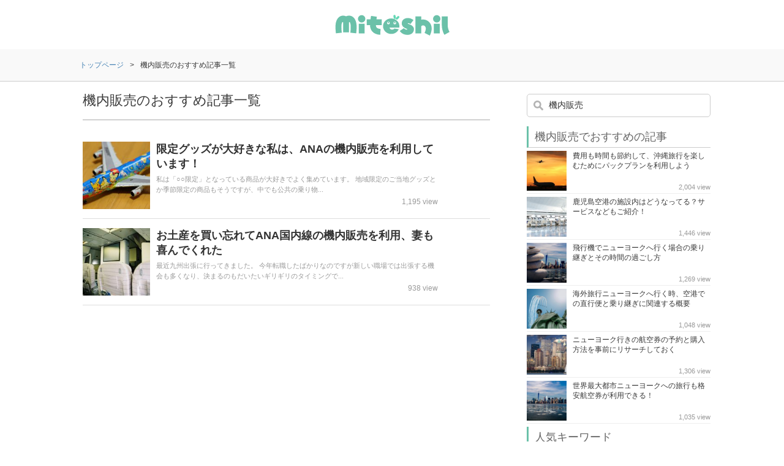

--- FILE ---
content_type: text/html; charset=UTF-8
request_url: https://miteshil.com/tag/in_flight_sales
body_size: 25397
content:
<!DOCTYPE html>
<!--[if IE 7]>
<html class="ie ie7" lang="ja">
<![endif]-->
<!--[if IE 8]>
<html class="ie ie8" lang="ja">
<![endif]-->
<!--[if !(IE 7) & !(IE 8)]>-->
<html lang="ja">
<!--[endif]-->
<head>
<!-- Google Tag Manager -->
<script>(function(w,d,s,l,i){w[l]=w[l]||[];w[l].push({'gtm.start':
new Date().getTime(),event:'gtm.js'});var f=d.getElementsByTagName(s)[0],
j=d.createElement(s),dl=l!='dataLayer'?'&l='+l:'';j.async=true;j.src=
'https://www.googletagmanager.com/gtm.js?id='+i+dl;f.parentNode.insertBefore(j,f);
})(window,document,'script','dataLayer','GTM-WK25ZG3');</script>
<!-- End Google Tag Manager -->
<meta charset="UTF-8">
<meta name="viewport" content="width=1040, maximum-scale=1.0, user-scalable=yes">
<meta name="robots" content="index,follow">
<meta name="description" content="私は「○○限定」となっている商品が大好きでよく集めています。地域限定のご当地グッズとか季節限定の商品もそうですが、中でも公共の乗り物の限定グッズが大好きです。例えば新幹線のオリジナルグッズ。山陽新幹線の中でしか買えない限定お土産など、北陸新...">
<meta http-equiv="Expires" content="86400">
	<meta property="og:title" content="機内販売 &#8211; Miteshil[ミテシル]～旅行キュレーションメディア">
<meta property="og:description" content="私は「○○限定」となっている商品が大好きでよく集めています。地域限定のご当地グッズとか季節限定の商品もそうですが、中でも公共の乗り物の限定グッズが大好きです。例えば新幹線のオリジナルグッズ。山陽新幹線の中でしか買えない限定お土産など、北陸新...">

<script>document.documentElement.className = document.documentElement.className.replace("no-js","js");</script>
<link rel='stylesheet' id='contact-form-7-css'  href='https://miteshil.com/wp-content/plugins/contact-form-7/includes/css/styles.css?ver=4.9' type='text/css' media='all' />
<link rel='stylesheet' id='dashicons-css'  href='https://miteshil.com/wp-includes/css/dashicons.min.css?ver=4.8.25' type='text/css' media='all' />
<link rel='stylesheet' id='post-views-counter-frontend-css'  href='https://miteshil.com/wp-content/plugins/post-views-counter/css/frontend.css?ver=1.2.8' type='text/css' media='all' />
<link rel='stylesheet' id='wordpress-popular-posts-css-css'  href='https://miteshil.com/wp-content/plugins/wordpress-popular-posts/public/css/wpp.css?ver=4.0.5' type='text/css' media='all' />
<link rel='https://api.w.org/' href='https://miteshil.com/wp-json/' />
<!--[if lt IE 9]>
<script src="https://miteshil.com/wp-content/themes/guide/js/ie/html5.js"></script>
<script src="https://miteshil.com/wp-content/themes/guide/js/ie/selectivizr.js"></script>
<![endif]-->
<meta property="og:url" content="https://miteshil.com/archives/tag/%E6%A9%9F%E5%86%85%E8%B2%A9%E5%A3%B2">
<link rel="alternate" hreflang="ja" href="https://miteshil.com/archives/tag/%E6%A9%9F%E5%86%85%E8%B2%A9%E5%A3%B2">
<link rel="canonical" href="https://miteshil.com/archives/tag/%E6%A9%9F%E5%86%85%E8%B2%A9%E5%A3%B2">
<link rel="preconnect" href="https://miteshil.com/archives/tag/%E6%A9%9F%E5%86%85%E8%B2%A9%E5%A3%B2">
<title>  機内販売のおすすめ記事一覧 - Miteshil[ミテシル]～旅行キュレーションメディア</title>
<style type="text/css">
/* Dynamic CSS: For no styles in head, copy and put the css below in your child theme's style.css, disable dynamic styles */

#header { background-color: #ffffff; }
@media only screen and (min-width: 720px) {
	#nav-header .nav ul { background-color: #ffffff; }
}			
				
</style>
<meta name="twitter:site" content="">
<meta name="twitter:card" content="summary">
<meta property="og:type" content="article">
<meta property="og:site_name" content="Miteshil[ミテシル]～旅行キュレーションメディア">
<meta property="og:locale" content="ja_JP">
<meta property="fb:app_id" content="">
<link rel="shortcut icon" href="https://miteshil.com/wp-content/themes/guide/favicon.ico">
<link rel="stylesheet" href="https://miteshil.com/wp-content/themes/guide/css/style.css?1769006328">
<link rel="stylesheet" href="https://miteshil.com/wp-content/themes/guide/js/jquery-ui.min.css">
<link rel="stylesheet" href="https://miteshil.com/wp-content/themes/guide/fonts/font-awesome.min.css">
<link rel="stylesheet" href="https://miteshil.com/wp-content/themes/guide/fonts/icomoon-style.css">
<link rel="stylesheet" type="text/css" href="//cdnjs.cloudflare.com/ajax/libs/bootstrap-daterangepicker/2.1.18/daterangepicker.min.css">
<!--[if lt IE 9]>
<script src="https://miteshil.com/wp-content/themes/guide/js/html5.js"></script>
<![endif]-->
<!-- Dot metrix -->
</head>
<body>
<!-- Google Tag Manager (noscript) -->
<noscript><iframe src="https://www.googletagmanager.com/ns.html?id=GTM-WK25ZG3"
height="0" width="0" style="display:none;visibility:hidden"></iframe></noscript>
<!-- End Google Tag Manager (noscript) -->
<header class="global-header">
<div id="logo"><a href="https://miteshil.com/"><img src="https://miteshil.com/wp-content/themes/guide/img/logo.svg" alt="機内販売 &#8211; Miteshil[ミテシル]～旅行キュレーションメディア"></a></div>
</header><div>
<div class="breadcrumb">
<div class="container">
<div class="breadcrumb-list" itemscope itemtype="http://data-vocabulary.org/Breadcrumb"><a href="https://miteshil.com/" itemprop="url"><span itemprop="title">トップページ</span></a>&gt;</div><div class="breadcrumb-list" itemscope itemtype="http://data-vocabulary.org/Breadcrumb"><span itemprop="title">機内販売のおすすめ記事一覧</span></div></div><!--.container-->
</div><!--.breadcrumb-->
<section itemscope itemtype="http://schema.org/Article" itemprop="articleBody">
<div class="container clearfix">
			<div class="article-left is-top">
						<h1 class="archive-title">機内販売のおすすめ記事一覧</h1>
																					<section class="post-list group">
					<hr>
					<div class="post-row">						
<article id="post-7787" class="group post-7787 post type-post status-publish format-standard hentry category-experience category-airplane tag-ana tag-in_flight_sales">	


<a class="related-entry clearfix" href="https://miteshil.com/7787" title="限定グッズが大好きな私は、ANAの機内販売を利用しています！">
	<div class="related-entry_thumb">
	<img src="https://miteshil.com/wp-content/uploads/2017/02/337024525_000424a5c0_z-150x150.jpg" alt="" />	</div><!-- /.related-entry-thumb -->
		
	<div class="related-entry_content">
		<h5 class="related-entry_title">限定グッズが大好きな私は、ANAの機内販売を利用しています！</h5>
		<p class="related-entry_text">
			私は「○○限定」となっている商品が大好きでよく集めています。

地域限定のご当地グッズとか季節限定の商品もそうですが、中でも公共の乗り物...				<p class="related-entry_meta">1,195 view</p>
	</div><!-- /.related-entry-content -->
</a>


</article><!--/.post-->												
<article id="post-7781" class="group post-7781 post type-post status-publish format-standard hentry category-experience category-airplane tag-ana tag-in_flight_sales">	


<a class="related-entry clearfix" href="https://miteshil.com/7781" title="お土産を買い忘れてANA国内線の機内販売を利用、妻も喜んでくれた">
	<div class="related-entry_thumb">
	<img src="https://miteshil.com/wp-content/uploads/2017/02/148566510_b397d60f59_z-150x150.jpg" alt="" />	</div><!-- /.related-entry-thumb -->
		
	<div class="related-entry_content">
		<h5 class="related-entry_title">お土産を買い忘れてANA国内線の機内販売を利用、妻も喜んでくれた</h5>
		<p class="related-entry_text">
			最近九州出張に行ってきました。
今年転職したばかりなのですが新しい職場では出張する機会も多くなり、決まるのもだいたいギリギリのタイミングで...				<p class="related-entry_meta">938 view</p>
	</div><!-- /.related-entry-content -->
</a>


</article><!--/.post-->						</div><div class="post-row"></div>					</section><!--/.post-list-->
								<nav class="pagination group">
				</nav><!--/.pagination-->
			</div>
<div class="article-right">
<div class="search-wrap">

<form method="get" class="searchform themeform" action="https://miteshil.com/">
	<input type="text" class="search" name="s" value="機内販売" placeholder="キーワードから記事を探す" />
</form>
</div><!--.search-wrap-->
<!-- 検索ウィジェットここから -->
<section class="recommend">
<h4>機内販売でおすすめの記事</h4>
					<ul>
					<li><a class="c-media" href="https://miteshil.com/8331">
								<div class="c-media_img ranking-img">
								<img src="https://miteshil.com/wp-content/uploads/2017/02/06rezawikan-150x150.jpg" alt="" />								</div>
								<div class="c-media_body recommend-entry">
									<p class="recommend-entry_head">費用も時間も節約して、沖縄旅行を楽しむためにパックプランを利用しよう</p>
									<p class="recommend-entry_meta">2,004 view</p>
								</div>
							</a>
						</li>
					</li>
					<li><a class="c-media" href="https://miteshil.com/22663">
								<div class="c-media_img ranking-img">
								<img src="https://miteshil.com/wp-content/uploads/2017/03/68ad4ebacac36234f7a895a8055b1cd4-150x150.jpg" alt="" />								</div>
								<div class="c-media_body recommend-entry">
									<p class="recommend-entry_head">鹿児島空港の施設内はどうなってる？サービスなどもご紹介！</p>
									<p class="recommend-entry_meta">1,446 view</p>
								</div>
							</a>
						</li>
					</li>
					<li><a class="c-media" href="https://miteshil.com/16080">
								<div class="c-media_img ranking-img">
								<img src="https://miteshil.com/wp-content/uploads/2017/03/feng-shui-1927587_960_720-150x150.jpg" alt="" />								</div>
								<div class="c-media_body recommend-entry">
									<p class="recommend-entry_head">飛行機でニューヨークへ行く場合の乗り継ぎとその時間の過ごし方</p>
									<p class="recommend-entry_meta">1,269 view</p>
								</div>
							</a>
						</li>
					</li>
					<li><a class="c-media" href="https://miteshil.com/16077">
								<div class="c-media_img ranking-img">
								<img src="https://miteshil.com/wp-content/uploads/2017/03/statue-of-liberty-1929668_960_720-1-150x150.jpg" alt="" />								</div>
								<div class="c-media_body recommend-entry">
									<p class="recommend-entry_head">海外旅行ニューヨークへ行く時、空港での直行便と乗り継ぎに関連する概要</p>
									<p class="recommend-entry_meta">1,048 view</p>
								</div>
							</a>
						</li>
					</li>
					<li><a class="c-media" href="https://miteshil.com/16073">
								<div class="c-media_img ranking-img">
								<img src="https://miteshil.com/wp-content/uploads/2017/03/new-york-540807_960_720-150x150.jpg" alt="" />								</div>
								<div class="c-media_body recommend-entry">
									<p class="recommend-entry_head">ニューヨーク行きの航空券の予約と購入方法を事前にリサーチしておく</p>
									<p class="recommend-entry_meta">1,306 view</p>
								</div>
							</a>
						</li>
					</li>
					<li><a class="c-media" href="https://miteshil.com/16069">
								<div class="c-media_img ranking-img">
								<img src="https://miteshil.com/wp-content/uploads/2017/03/new-york-668616_960_720-150x150.jpg" alt="" />								</div>
								<div class="c-media_body recommend-entry">
									<p class="recommend-entry_head">世界最大都市ニューヨークへの旅行も格安航空券が利用できる！</p>
									<p class="recommend-entry_meta">1,035 view</p>
								</div>
							</a>
						</li>
					</li>
										</ul>
									</section>

<section class="recommend">
<h4>人気キーワード</h4>
<span class="tags"><a href="/?tag=season/">
シーズン</a></span>
<span class="tags"><a href="/?tag=shopping/">
ショッピング</a></span>
<span class="tags"><a href="/?tag=heiwa/">
平和</a></span>
<span class="tags"><a href="/?tag=class/">
クラス</a></span>
<span class="tags"><a href="/?tag=coronisland/">
コロン島</a></span>
<span class="tags"><a href="/?tag=kousyuu222/">
杭州</a></span>
<span class="tags"><a href="/?tag=%e7%87%83%e6%b2%b9%e3%82%b5%e4%b8%80%e3%83%81%e3%83%a3%e3%83%bc%e3%82%b8/">
燃油サ一チャージ</a></span>
<span class="tags"><a href="/?tag=algeria/">
アルジェリア</a></span>
<span class="tags"><a href="/?tag=tensshin/">
天津</a></span>
<span class="tags"><a href="/?tag=%e7%a6%8f%e5%b2%a1%e7%a9%ba%e6%b8%af/">
福岡空港</a></span>
<span class="tags"><a href="/?tag=%e6%9d%b1%e4%ba%ac%e3%83%89%e3%83%bc%e3%83%a0/">
東京ドーム</a></span>
<span class="tags"><a href="/?tag=in_flight_sales/">
機内販売</a></span>
<span class="tags"><a href="/?tag=refundment/">
返金</a></span>
<span class="tags"><a href="/?tag=doukutsu/">
洞窟</a></span>
<span class="tags"><a href="/?tag=e%e3%83%81%e3%82%b1%e3%83%83%e3%83%88/">
eチケット</a></span>
<span class="tags"><a href="/?tag=%e6%9d%be%e6%9c%ac/">
松本</a></span>
<span class="tags"><a href="/?tag=fuel/">
燃油</a></span>
<span class="tags"><a href="/?tag=jejuisland/">
済州</a></span>
<span class="tags"><a href="/?tag=nahaairport/">
那覇空港</a></span>
<span class="tags"><a href="/?tag=%e7%87%83%e6%b2%b9%e3%82%b5%e3%83%bc%e3%83%81%e3%83%a3%e4%b8%80%e3%82%b8%e6%96%99%e9%87%91/">
燃油サーチャ一ジ料金</a></span>
<span class="tags"><a href="/?tag=fuel-surcharge/">
燃油サーチャージ</a></span>
<span class="tags"><a href="/?tag=day/">
当日</a></span>
<span class="tags"><a href="/?tag=kenminsei/">
県民性</a></span>
<span class="tags"><a href="/?tag=%e8%ab%b8%e8%b2%bb%e7%94%a8/">
諸費用</a></span>
<span class="tags"><a href="/?tag=%e3%83%9e%e3%83%bc%e3%83%a9%e3%82%a4%e3%82%aa%e3%83%b3/">
マーライオン</a></span>
<span class="tags"><a href="/?tag=business/">
ビジネス</a></span>
<span class="tags"><a href="/?tag=%e7%87%83%e6%b2%b9%e3%82%b5%e3%83%bc%e3%83%81%e3%83%a3%e3%83%bc%e3%82%b8%e6%96%99%e9%87%91/">
燃油サーチャージ料金</a></span>
<span class="tags"><a href="/?tag=%e4%b8%bb%e4%ba%ba/">
主人</a></span>
<span class="tags"><a href="/?tag=kansai_international_airport/">
関空</a></span>
<span class="tags"><a href="/?tag=japon/">
日本</a></span>
</section>
<div class="article-side">
<section class="category">
<h4>カテゴリから探す</h3>
<ul>
<li><span class="icon"><a href="https://miteshil.com/japan">国内</a></span></li>
<li><span class="icon"><a href="https://miteshil.com/overseas">海外</a></span></li>
<li><span class="icon"><a href="https://miteshil.com/airplane">飛行機</a></span></li>
<li><span class="icon"><a href="https://miteshil.com/travel">旅行</a></span></li>
<li><span class="icon"><a href="https://miteshil.com/lcc">LCC</a></span></li>
<li><span class="icon"><a href="https://miteshil.com/experience">体験</a></span></li>
</ul>
</section>
</div><!--article-side--></div>
</div>
</section>
<footer>
<div class="footer-induction">
<h5>Miteshil[ミテシル]～旅行キュレーションメディアとは</h5>
<p>Miteshil[ミテシル]は旅をモット楽しくするための情報を発信する『総合トラベルメディア』です。国内旅行から海外旅行まで素敵な旅が体験できるような情報をご紹介します。</p>
</div><!--.footer-induction-->
<div class="container">
<div class="global-footer">
<div class="global-footer_contents clearfix">

<div class="block-left">
<h5>Miteshil[ミテシル]～旅行キュレーションメディアについて</h5>
<ul>
<li><a href="https://miteshil.com/sitemap">サイトマップ</a></li>
<li><a href="https://miteshil.com/company">運営</a></li>
<li><a href="https://miteshil.com/terms">利用規約</a></li>
<li><a href="https://miteshil.com/privacy">プライバシーポリシー</a></li>
<li><a href="https://miteshil.com/contact">お問い合わせ</a></li>
</ul>
</div><!--.block-left-->

<div class="block-right">
<h5>人気キーワード</h5>
<span class="tags"><a href="/?tag=season/">
シーズン</a></span>
<span class="tags"><a href="/?tag=shopping/">
ショッピング</a></span>
<span class="tags"><a href="/?tag=heiwa/">
平和</a></span>
<span class="tags"><a href="/?tag=class/">
クラス</a></span>
<span class="tags"><a href="/?tag=coronisland/">
コロン島</a></span>
</div><!--.block-right-->
</div><!--.global-footer_contents-->
</div><!--.global-footer-->
</div><!--.container-->
<div id="global-footer-bottom">
<a href="https://miteshil.com/"><img src="https://miteshil.com/wp-content/themes/guide/img/logo.svg" alt=""></a>
<p>copyright (c) 2026 All rights reserved.</p>
</div><!--#global-footer-bottom-->
</footer>

<script src="//ajax.googleapis.com/ajax/libs/jquery/2.1.3/jquery.min.js"></script>
<script src="//ajax.googleapis.com/ajax/libs/jqueryui/1.11.4/jquery-ui.min.js"></script>
<script src="https://maxcdn.bootstrapcdn.com/bootstrap/3.3.6/js/bootstrap.min.js"></script>

<script src="//cdnjs.cloudflare.com/ajax/libs/moment.js/2.11.2/moment.min.js"></script>
<script>
;(function (global, factory) {
   typeof exports === 'object' && typeof module !== 'undefined'
       && typeof require === 'function' ? factory(require('../moment')) :
   typeof define === 'function' && define.amd ? define(['moment'], factory) :
   factory(global.moment)
}(this, function (moment) { 'use strict';


    var ja = moment.defineLocale('ja', {
        months : '1月_2月_3月_4月_5月_6月_7月_8月_9月_10月_11月_12月'.split('_'),
        monthsShort : '1月_2月_3月_4月_5月_6月_7月_8月_9月_10月_11月_12月'.split('_'),
        weekdays : '日曜日_月曜日_火曜日_水曜日_木曜日_金曜日_土曜日'.split('_'),
        weekdaysShort : '日_月_火_水_木_金_土'.split('_'),
        weekdaysMin : '日_月_火_水_木_金_土'.split('_'),
        longDateFormat : {
            LT : 'Ah時m分',
            LTS : 'Ah時m分s秒',
            L : 'YYYY/MM/DD',
            LL : 'YYYY/M/D',
            LLL : 'YYYY/M/DAh時m分',
            LLLL : 'YYYY/M/DAh時m分 dddd'
        },
        relativeTime : {
            future : '%s後',
            past : '%s前',
            s : '数秒',
            m : '1分',
            mm : '%d分',
            h : '1時間',
            hh : '%d時間',
            d : '1日',
            dd : '%d日',
            M : '1ヶ月',
            MM : '%dヶ月',
            y : '1年',
            yy : '%d年'
        }
    });

    return ja;

}));
</script>
<script src="//cdnjs.cloudflare.com/ajax/libs/bootstrap-daterangepicker/2.1.18/daterangepicker.min.js"></script>
<script>
    moment().format();
</script>
  <script>
  $( function() {
	$('#datepicker').datepicker({
		dateFormat : "yy/m/d"
		,yearSuffix: '年'
		,monthNames: ['1月', '2月', '3月', '4月', '5月', '6月', '7月', '8月', '9月', '10月', '11月', '12月']
		,dayNames: ['日', '月', '火', '水', '木', '金', '土']
		,dayNamesMin: ['日', '月', '火', '水', '木', '金', '土']
		,showOn: "button"
		,maxDate: "+1y"
		,minDate: new Date()
		,buttonImageOnly : true
		,buttonImage : "https://miteshil.com/wp-content/themes/guide/img/ico_calendar.png"
		,beforeShow : function(input,inst){
			//開く前に日付を上書き
			var year = $(".js-selectYear").val();
			var month = $(".js-selectMonth").val();
			var date = $(".js-selectDay").val();
			$(this).datepicker( "setDate" , year + "/" + month + "/" + date)
		}
		,onSelect: function(dateText, inst){
			//カレンダー確定時にフォームに反映
			var dates = dateText.split('/');
			$(".js-selectYear").val(dates[0]);
			$(".js-selectMonth").val(dates[1]);
			$(".js-selectDay").val(dates[2]);
		}
	});
	$("#datepicker").datepicker("setDate", "");
  } );

  </script>

  <script>
    $(document).ready(function() {
     $('#date-flight').daterangepicker({
	    autoApply: true,
        singleDatePicker: true,
	    startDate: "2026/2/21",
		minDate: "2026/1/21",
        showDropdowns: false,
		opens: 'left',
       locale: {
	     format:'YYYY/M/D',
         applyLabel: '反映',
         cancelLabel: '取消',
         fromLabel: '開始日',
         toLabel: '終了日',
         weekLabel: 'W',
         customRangeLabel: '自分で指定',
         daysOfWeek: moment.weekdaysMin(),
         monthNames: moment.monthsShort(),
       },
    },
	function(start, end, label) {
	   document.getElementById('departure_year').defaultValue = start.format('YYYY');
	   document.getElementById('departure_month').defaultValue = start.format('M');
	   document.getElementById('departure_day').defaultValue = start.format('D');
    });
    $('#date-hotel').daterangepicker({
	    autoApply: true,
	    startDate: "2026/2/21",
	    endDate: "2026/2/22",
		minDate: "2026/1/21",
        showDropdowns: false,
		opens: 'left',
       locale: {
	     format:'YYYY/M/D',
         applyLabel: '反映',
         cancelLabel: '取消',
         fromLabel: '開始日',
         toLabel: '終了日',
         weekLabel: 'W',
         customRangeLabel: '自分で指定',
         daysOfWeek: moment.weekdaysMin(),
         monthNames: moment.monthsShort(),
       },
    },
	function(start, end, label) {
	   document.getElementById('checkin_year').defaultValue = start.format('YYYY');
	   document.getElementById('checkin_month').defaultValue = start.format('M');
	   document.getElementById('checkin_monthday').defaultValue = start.format('D');

	   document.getElementById('checkout_year').defaultValue = end.format('YYYY');
	   document.getElementById('checkout_month').defaultValue = end.format('M');
	   document.getElementById('checkout_monthday').defaultValue = end.format('D');
    });
    $('#date-rentacar').daterangepicker({
	    timePicker: true,
	    timePicker24Hour: true,
	    timePickerIncrement: 30,
	    autoApply: true,
	    startDate: "2026/2/21 11:00",
	    endDate: "2026/2/22 17:00",
		minDate: "2026/1/21",
        showDropdowns: false,
		opens: 'left',
       locale: {
	     format:'YYYY/M/D H:mm',
         applyLabel: '決定',
         cancelLabel: '取消',
         fromLabel: '開始日',
         toLabel: '終了日',
         weekLabel: 'W',
         customRangeLabel: '自分で指定',
         daysOfWeek: moment.weekdaysMin(),
         monthNames: moment.monthsShort(),
       },
    },
	function(start, end, label) {
	   document.getElementById('rentacar_year').defaultValue = start.format('YYYY');
	   document.getElementById('rentacar_month').defaultValue = start.format('M');
	   document.getElementById('rentacar_day').defaultValue = start.format('D');
	   document.getElementById('rentacar_time').defaultValue = start.format('H-mm');
	   document.getElementById('rentacar_return_year').defaultValue = end.format('YYYY');
	   document.getElementById('rentacar_return_month').defaultValue = end.format('M');
	   document.getElementById('rentacar_return_day').defaultValue = end.format('D');
	   document.getElementById('rentacar_return_time').defaultValue = end.format('H-mm');
    });
    });
  </script>
<script>
	// 記事中のURLをリンク化
(function($) {
	$('.article-content_info p').each(function(){
		$(this).html( $(this).html().replace(/((http|https|ftp):\/\/[\w?=&.\/-;#~%-]+(?![\w\s?&.\/;#~%"=-]*>))/g, '<a href="$1" target="_blank">$1</a> ') );
	});
})(jQuery);
</script>

<script>
$(function() {
	$('#arrival_airport_id').val('1');
});
</script>
<script>
	$(function(){
		var data = {
			"departure_airport_cd" : ['HND','NRT','KIX','ITM','CTS','FUK','NGO','OKA'],
			"arrival_airport_cd" : ['CTS'],
		};//jsonデータ作成

		exist_course = [];

		for(var i in data['departure_airport_cd']){
			for(var j in data['arrival_airport_cd']){
				exist_course[data['departure_airport_cd'][i]+'-'+data['arrival_airport_cd'][j]] = false;
			}
		}

		$.getJSON("https://miteshil.com/feed/lowest_fare.json" , function(data) {
			for(var course in data){
				$("#"+course).html(data[course]);
				exist_course[course] = true;
			}

			for(var i in exist_course) {
				if(!exist_course[i]) {
					$("."+i).css('display', 'none');
				}
			}
		});
	});
</script>

<script>
$(function() {
	$('#rentacar_airport_id').val('262');
});
</script>

<script>
$(function() {
    //タブクリック時の処理
    $('#js-searchbox .search-tab_item').click(function() {
        //.index()を使いクリックされたタブの順番を変数indexに代入する
        $(this).addClass('is-active');
        $('.search-tab_item').not(this).removeClass('is-active');
        var index = $('#js-searchbox .search-tab_item').index(this);
        //指定した全コンテンツを非表示にする
        $('#js-searchbox .search-wrap').css('display','none');
        //クリックされたタブと同じ順番のコンテンツのみを表示させる
        $('#js-searchbox .search-wrap').eq(index).css('display','block');
    });
});
</script>
<!-- pushnate -->
<script type="text/javascript">
var Pushnate= Pushnate || [];
Pushnate.push(["init", { path: "/", site_id: "f27468e1daf0a64bc1b5735586b10402" }]);
</script>
</body>
</html>

--- FILE ---
content_type: text/css
request_url: https://miteshil.com/wp-content/themes/guide/css/style.css?1769006328
body_size: 58521
content:
@charset "UTF-8";
html, body, div, span, applet, object, iframe, h1, h2, h3, h4, h5, h6, p, blockquote, pre, a, abbr, acronym, address, big, cite, code, del, dfn, em, img, ins, kbd, q, s, samp, small, strike, strong, sub, sup, tt, var, b, u, i, center, dl, dt, dd, ol, ul, li, fieldset, form, label, legend, table, caption, tbody, tfoot, thead, tr, th, td, article, aside, canvas, details, embed, figure, figcaption, footer, header, hgroup, menu, nav, output, ruby, section, summary, time, mark, audio, video {
	margin: 0;
	padding: 0;
	border: 0;
	font: inherit;
	font-size: 100%;
	vertical-align: baseline;
}
html {
	line-height: 1;
}
ol, ul {
	list-style: none;
}
table {
	border-collapse: collapse;
	border-spacing: 0;
}
caption, th, td {
	text-align: left;
	font-weight: normal;
	vertical-align: middle;
}
q, blockquote {
	quotes: none;
}
q:before, q:after, blockquote:before, blockquote:after {
	content: "";
	content: none;
}
a img {
	border: none;
}
article, aside, details, figcaption, figure, footer, header, hgroup, main, menu, nav, section, summary {
	display: block;
}
/* 基本スタイル */

html {
	font-size: 62.5%;
}
body {
	line-height: 22px;
	font-size: 14px;
	font-family: "ヒラギノ角ゴ ProN W3", "Hiragino Kaku Gothic ProN", "メイリオ", Meiryo, sans-serif;
	color: #393939;
}
* {
	box-sizing: border-box;
}
/* link -------------------- */

a {
	color: steelblue;
	text-decoration: none;
}
a:hover {
	text-decoration: underline;
}
ul {
	list-style: none;
}
hr {
	height: 0;
	margin: 20px 0;
	padding: 0;
	border: 0;
	border-top: 1px solid #aaa;
}
input[type="radio"] {
	vertical-align: top;
}
/* 2カラムレイアウト */

.c-column {
	display: table;
	width: 100%;
}
.c-column-two {
	display: table-cell;
	width: 50%;
	vertical-align: top;
}
.c-column-line {
	border-right: 1px solid #aaa;
}
.c-column.is-space .c-column-two:nth-child(1) {
	margin-right: 10px;
}
.c-column.is-space .c-column-two:nth-child(2) {
	margin-left: 10px;
}
.c-column-three {
	display: table-cell;
	width: 33.3%;
	vertical-align: top;
}
.c-column-four {
	display: table-cell;
	width: 25%;
	vertical-align: top;
}
.c-circle {
	position: relative;
	padding-left: 24px;
}
.c-circle:before {
	position: absolute;
	top: 2px;
	left: 0px;
	content: "";
	background-image: url("/img/ico-cercle-blue.png");
	background-repeat: no-repeat;
	background-position: 0px center;
	height: 20px;
	width: 20px;
	background-size: 20px auto;
}
/* 画像の右にテキスト */

.c-media_img {
	float: left;
	margin-right: 10px;
}
.c-media_body {
	overflow: hidden;
}
.c-media:after {
	content: "";
	display: block;
	clear: both;
}
/* 画像と文字を垂直揃え */

.c-img-vertical img, .c-img-vertical span {
	margin-right: 10px;
	vertical-align: middle;
}
.c-img-vertical_left {
	margin-right: 10px;
	vertical-align: middle;
}
.c-img-vertical_right {
	vertical-align: middle;
}
/* テーブル */

.c-table {
	margin: 10px auto;
	border: 1px solid #aaa;
}
.c-table th {
	background: #ddd;
}
.c-table th, .c-table td {
	padding: 5px 10px;
	border: 1px solid #aaa;
}
/* ナビゲーション */

.c-nav_item {
	display: inline-block;
}
.c-nav_item a {
	display: block;
	text-decoration: none;
}
.c-nav_item a:hover {
	text-decoration: underline;
}
.c-nav:after {
	content: "";
	display: block;
	clear: both;
}
/* 下線付きリスト */

.c-list-line li {
	border-top: 1px solid #aaa;
}
.c-list-line li:first-child {
	border-top: none;
}
/* 吹き出しツールチップ */

.c-tooltip {
	position: relative;
}
.c-tooltip span {
	z-index: 10;
	display: none;
	-moz-border-radius: 4px;
	-webkit-border-radius: 4px;
	border-radius: 4px;
}
.c-tooltip span b {
	display: block;
	position: absolute;
	width: 10px;
	height: 10px;
	margin-left: 90px;
	margin-top: -16px;
	border-top: 1px solid #aaa;
	border-right: 1px solid #aaa;
	background: #f9f9f9;
	-moz-transform: rotate(-45deg);
	-ms-transform: rotate(-45deg);
	-webkit-transform: rotate(-45deg);
	transform: rotate(-45deg);
	-moz-box-shadow: 0px 1px 0 #fff inset;
	-webkit-box-shadow: 0px 1px 0 #fff inset;
	box-shadow: 0px 1px 0 #fff inset;
}
.c-tooltip span hr {
	margin: 5px 0;
}
.c-tooltip:hover span {
	position: absolute;
	display: inline;
	border: 1px solid #aaa;
	background: #f9f9f9;
}
.c-tooltip > span {
	position: absolute;
	visibility: hidden;
	opacity: 0;
	z-index: 10;
	width: 220px;
	margin-left: -135px;
	padding: 10px 12px;
	-moz-border-radius: 4px;
	-webkit-border-radius: 4px;
	border-radius: 4px;
	background: #f9f9f9;
	font-size: 14px;
	font-size: 1.4rem;
	line-height: 22px;
	line-height: 2.2rem;
	color: #393939;
}
.c-tooltip:hover > span {
	left: 33px;
	opacity: 1;
	visibility: visible;
	overflow: visible;
	margin-top: 30px;
	display: inline;
	text-decoration: none;
}
/* ボタン */

.btn {
	display: block;
	text-align: center;
	-moz-border-radius: 8px;
	-webkit-border-radius: 8px;
	border-radius: 8px;
}
.btn:hover {
	text-decoration: none;
	cursor: pointer;
}
.btn.is-orange {
	background: #f4902a;
	color: #fff;
}
.btn.is-orange:hover {
	background: #e78622;
}
.btn.is-green {
	background: #22ac38;
	color: #fff;
}
.btn.is-green:hover {
	background: #1e9c36;
}
.btn.is-furusato {
	width: 200px;
	margin: 0 auto;
	margin-top: 60px;
	padding: 12px;
	-moz-border-radius: 0;
	-webkit-border-radius: 0;
	border-radius: 0;
	font-size: 14px;
	font-size: 1.4rem;
	line-height: 14px;
	line-height: 1.4rem;
	text-align: center;
}
.btn.is-side {
	width: 100%;
}
/* コンテナ */

.container {
	width: 1040px;
	margin: 0 auto;
}
/* パンくずリスト */

.breadcrumb {
	margin-bottom: 20px;
	padding: 20px 0;
	background: #f9f9f9;
	border-bottom: 1px solid #ccc;
	font-size: 12px;
	line-height: 12px;
}
.breadcrumb span {
	margin: 0 10px;
}
.breadcrumb:after {
	content: "";
	display: block;
	clear: both;
}
.breadcrumb-list {
	display: inline-block;
}
/*
Utility - .u-*

ピンポイントに効果を発揮する、わずかなスタイルの調整のための便利クラスなどを定義。

*/
/* テキストをセンタリング */

.u-text-center {
	text-align: center !important;
}
.u-text-right {
	text-align: right !important;
}
.u-text-left {
	text-align: left !important;
}
.u-text-small {
	font-size: 12px;
	font-size: 1.2rem;
	line-height: 18px;
	line-height: 1.8rem;
}
.u-text-medium {
	font-size: 15px;
	font-size: 1.5rem;
	line-height: 21px;
	line-height: 2.1rem;
}
.u-text-large {
	font-size: 20px;
	font-size: 2rem;
	line-height: 26px;
	line-height: 2.6rem;
}
/* テキストカラー */

.u-text-red {
	color: #eb0000 !important;
}
.u-text-gray {
	color: #a0a0a0 !important;
}
/* 要素を左右に反転 */

.u-reflect {
	-webkit-transform: scaleX(-1);
	-o-transform: scaleX(-1);
	-moz-transform: scaleX(-1);
	transform: scaleX(-1);
	filter: FlipH;
	-ms-filter: "FlipH";
}
/* マージン */

.u-mt10 {
	margin-top: 10px !important;
}
.u-mt20 {
	margin-top: 20px !important;
}
.u-mt30 {
	margin-top: 30px !important;
}
.u-mt40 {
	margin-top: 40px !important;
}
.u-mt50 {
	margin-top: 50px !important;
}
.u-mb10 {
	margin-bottom: 10px !important;
}
.u-mb20 {
	margin-bottom: 20px !important;
}
.u-mb30 {
	margin-bottom: 30px !important;
}
.u-mb40 {
	margin-bottom: 40px !important;
}
/* パディング */

.u-pr5 {
	padding-right: 5px !important;
}
.u-pl5 {
	padding-left: 5px !important;
}
.u-pr10 {
	padding-right: 10px !important;
}
.u-pl10 {
	padding-left: 10px !important;
}
/* クリアフィックス */

.clearfix:after {
	content: "";
	display: block;
	clear: both;
}
.float-left {
	float: left;
}
.float-right {
	float: right;
}
.text-right {
	text-align: right;
}
.btn-guide {
	padding: 6px 12px;
	display: inline-block;
	background: #ccc;
	font-size: 14px;
	font-size: 1.4rem;
	line-height: 10px;
	line-height: 1rem;
	-moz-border-radius: 15px;
	-webkit-border-radius: 15px;
	border-radius: 15px;
	color: #fff;
}
.btn-guide:first-child {
	margin-right: 15px;
}
.search-wrap {
	margin-bottom: 15px;
}
input.search {
	width: 100%;
	padding: 10px 10px 10px 35px;
	background: #fff;
	background-image: url('[data-uri]');
	background-repeat: no-repeat;
	background-position: 10px 10px;
	border: 1px solid #ccc;
	-moz-border-radius: 5px;
	-webkit-border-radius: 5px;
	border-radius: 5px;
	font-size: 14px;
	line-height: 1;
	color: #333;
}
input.search::-webkit-input-placeholder {
	color: #ccc;
	font-weight: normal;
}
input.search:-ms-input-placeholder {
	color: #ccc;
	font-weight: normal;
}
input.search::-moz-placeholder {
	color: #ccc;
	font-weight: normal;
}
.search-tab_list {
	font-size: 0;
}
.search-tab_item {
	display: inline-block;
	background: #e5f3ff;
	width: 33.33%;
	padding: 10px 0;
	font-size: 14px;
	line-height: 14px;
	text-align: center;
	box-sizing: border-box;
	color: #1c5db5;
	cursor: pointer;
}
.search-tab_item:hover {
	background: #fff;
}
.search-icon {
	font-size: 20px;
	line-height: 20px;
	margin-bottom: 5px;
}
.search-tab_item.is-active {
	background: #fff;
}
.search-ticket {
	margin-bottom: 20px;
	border: 2px solid #1c5db5;
}
.search-ticket_title {
	background: #1c5db5;
	padding: 10px 0;
	font-size: 14px;
	line-height: 14px;
	color: #fff;
	text-align: center;
}
.search-ticket_inner {
	padding: 10px 10px;
}
.search-ticket_btn {
	text-align: center;
}
.search_select {
	position: relative;
	display: inline-block;
	overflow: hidden;
	margin-bottom: 5px;
	border: 1px solid #bbb;
	-moz-border-radius: 5px;
	-webkit-border-radius: 5px;
	border-radius: 5px;
	background: #fff;
	vertical-align: middle;
	color: #333;
}
.search_select_inner {
	display: block;
}
.search_select select {
	-webkit-appearance: none;
	-moz-appearance: none;
	appearance: none;
	z-index: 2;
	display: block;
	width: 200%;
	height: 36px;
	padding: 0 35px 0 5px;
	background: none transparent;
	border: 0;
	outline: none;
	font-size: 14px;
	font-size: 1.4rem;
	line-height: 14px;
	line-height: 1.4rem;
}
.search_select.is-people select {
	height: 28px;
}
.search_select:after {
	position: absolute;
	top: 0;
	bottom: 0;
	right: 0;
	padding: 0 8px;
	display: block;
	content: "";
	border-left: 1px solid #d8d8d8;
	background: url([data-uri]) center no-repeat;
	pointer-events: none;
}
.search_select.is-place {
	width: 100%;
}
.search_select.is-place select {
	font-size: 14px;
	font-size: 1.4rem;
	line-height: 14px;
	line-height: 1.4rem;
}
.search_selectis-side {
	width: 100%;
}
.search_select.is-year {
	width: 80px;
}
.search_select.is-date {
	width: 58px;
}
.search .search_ymd {
	vertical-align: middle;
}
.search_radio {
	margin-right: 5px;
}
.search_calendar {
	margin-left: 10px;
	vertical-align: middle;
}
.search_btn {
	float: right;
	margin: 0 auto;
	padding: 11px 20px 11px 35px;
	font-size: 14px;
	line-height: 10px;
}
.search_btn .search_btn_arrow {
	margin-left: 10px;
	font-size: 14px;
	line-height: 14px;
}
.search_btn span {
	vertical-align: middle;
}
.search-ticket_head {
	font-weight: bold;
	margin-bottom: 10px;
}
.daterangepicker {
	display: none;
}
.daterangepicker.dropdown-menu {
	box-shadow: 0px 0px 2px #000;
}
.daterangepicker .ranges {
	float: none !important;
	margin: 10px !important;
	text-align: center !important;
}
.search-input {
	position: relative;
}
.search-input_num {
	margin-top: 10px;
}
.search-input_input {
	width: 100%;
	margin-bottom: 10px;
	padding: 6px 0 6px 10px;
	border: 1px solid #aaa;
	-moz-border-radius: 4px;
	-webkit-border-radius: 4px;
	border-radius: 4px;
	font-size: 14px;
	line-height: 14px;
	box-sizing: border-box;
}
.search-input_input.is-date {
	margin-bottom: 5px;
	padding: 8px 0 8px 10px;
	font-size: 14px;
	line-height: 14px;
	padding-left: 23px;
}
.search-input_input.is-rentacar {
	margin-bottom: 5px;
	padding: 8px 0 8px 10px;
	font-size: 13px;
	line-height: 13px;
	padding-left: 23px;
}
.btn.btn-success {
	background: #ffc11c;
}
.search-input_cal {
	position: absolute;
	top: 10px;
	left: 7px;
}
.search-cal {
	width: 100%;
	font-size: 0px;
	font-size: 0rem;
}
.search-cal_select {
	display: block;
	width: 100%;
	margin: 0 0 10px 0;
	text-align: center;
}
.search-cal_selectMonth {
	display: inline-block;
	background: #fafafa;
	margin: 0 5px;
	padding: 6px 20px;
	border: 1px solid #aaa;
	-moz-border-radius: 4px;
	-webkit-border-radius: 4px;
	border-radius: 4px;
	vertical-align: middle;
	font-size: 14px;
	line-height: 14px;
}
.search-cal_selectMonth:hover {
	background: #5884be;
	border-color: #5884be;
	text-decoration: none;
	color: #fff;
}
.search-cal_selectMonth.is-current {
	background: #6Bc1A9;
	border-color: #6Bc1A9;
	color: #fff;
}
.search-cal_selectMonth.is-current:hover {
	background: #6Bc1A9;
	text-decoration: none;
}
.search-cal_selectMonth.is-hide {
	display: none;
}
.search-cal_selectMonth_nav {
	display: inline-block;
	padding: 5px 8px;
	background: #;
	-moz-border-radius: 4px;
	-webkit-border-radius: 4px;
	border-radius: 4px;
	vertical-align: middle;
	line-height: 0px;
	line-height: 0rem;
}
.search-cal_selectMonth_nav:hover {
	background: #5884be;
}
.search-cal_button {
	position: relative;
	display: inline-block;
	width: 17px;
	height: 90px;
	background: #4476b6;
	border: none;
	vertical-align: top;
}
.search-cal_button.is-prev {
	margin-right: 5px;
	-moz-border-radius: 4px 0 0 4px;
	-webkit-border-radius: 4px;
	border-radius: 4px 0 0 4px;
}
.search-cal_button.is-next {
	margin-left: 5px;
	-moz-border-radius: 0 4px 4px 0;
	-webkit-border-radius: 0;
	border-radius: 0 4px 4px 0;
}
.search-cal_button.is-disabled {
	background: #ccc;
}
.search-cal_button.is-disabled:hover {
	background: #ccc;
	cursor: default;
}
.search-cal_button:hover {
	background: #5884be;
	cursor: pointer;
}
.search-cal_button span {
	position: absolute;
	top: 0;
	right: 0;
	bottom: 0;
	left: 0;
	margin: auto;
}
.search-cal_table_wrap {
	position: relative;
	display: inline-block;
	width: 953px;
	height: 91px;
}
.search-cal_list {
	list-style: none;
	margin: 0;
	padding: 0;
	height: 100%;
	font-size: 50px;
}
.search-cal_list_item {
	float: left;
	height: 100%;
	padding: 0;
	background: #333;
	color: #ddd;
	text-align: center;
	cursor: pointer;
}
.search-cal_scrollbar {
	position: relative;
	width: 953px;
	margin-left: auto;
	margin-right: auto;
	margin-bottom: 20px;
	height: 5px;
	background: #ccc;
	line-height: 0;
	cursor: pointer;
}
.search-cal_handle {
	width: 100px;
	height: 100%;
	background: #4476b6;
	cursor: pointer;
}
.search-cal_mousearea {
	position: absolute;
	top: -9px;
	left: 0;
	width: 100%;
	height: 20px;
}
.search-cal_table {
	width: 100%;
}
.search-cal_weekday {
	width: 100%;
	background: #8cd0fd;
	padding: 8px 0;
	border-left: 1px solid #bbe3fe;
	font-size: 14px;
	font-size: 1.4rem;
	line-height: 14px;
	line-height: 1.4rem;
	text-align: center;
	color: #393939;
	cursor: default;
}
.is-sun .search-cal_weekday {
	background: #fda7a9;
}
.search-cal_day {
	width: 129px;
	background: #ddd;
	border-bottom: 1px solid #8cd0fd;
	font-size: 14px;
	font-size: 1.4rem;
	line-height: 14px;
	line-height: 1.4rem;
}
.search-cal_day.is-today {
	background: #FFE1C1;
}
.search-cal_day .search-cal_seat:before {
	position: absolute;
	top: 15px;
	left: 13px;
	content: "";
	color: #959595;
}
.search-cal_day a {
	position: relative;
	display: block;
	height: 62px;
	color: #393939;
	cursor: default;
}
.search-cal_day.is-lot {
	background: #fff;
}
.search-cal_day.is-lot a:hover {
	background: #f9f9f9;
	cursor: pointer;
}
.search-cal_day.is-lot .search-cal_seat:before {
	position: absolute;
	top: 5px;
	left: 13px;
	content: "◯";
	color: #4a87d6;
}
.search-cal_day.is-low {
	background: #fff;
}
.search-cal_day.is-low a:hover {
	background: #f9f9f9;
	cursor: pointer;
}
.search-cal_day.is-low .search-cal_seat:before {
	position: absolute;
	top: 5px;
	left: 13px;
	content: "△";
	color: #d09b26;
}
.search-cal_day.is-sun .search-cal_date {
	color: #d81313;
}
.search-cal_week.is-bottom .search-cal_day {
	border-bottom: none;
}
.search-cal_date {
	position: absolute;
	top: 5px;
	left: 5px;
}
.is-today .search-cal_date {
	font-weight: bold;
}
.is-today .search-cal_date:after {
	/* 					content: "（今日）"; */
}
.search-cal_seat {
	position: relative;
	display: block;
	width: 40px;
	margin: 0 auto;
	content: "";
}
.search-cal_detail {
	height: 100%;
	font-size: 14px;
	font-size: 1.4rem;
	line-height: 19px;
	line-height: 1.9rem;
	text-align: center;
	border-left: 1px solid #8cd0fd;
}
.is-cheapest .search-cal_price {
	color: #ff0013;
}
.is-null .search-cal_price {
	font-size: 14px;
	font-size: 1.4rem;
	line-height: 61px;
}
.search-cal_info {
	color: #666;
	font-size: 14px;
	font-size: 1.4rem;
	line-height: 14px;
	line-height: 1.4rem;
}
.search-cache_head {
	display: block;
	margin-bottom: 20px;
	padding: 15px 0;
	background-color: #e1f1ff;
	border: 1px solid #a3bfe2;
	-moz-border-radius: 5px;
	-webkit-border-radius: 5px;
	border-radius: 5px;
	font-size: 14px;
	font-size: 1.4rem;
	line-height: 10px;
	line-height: 1rem;
	text-align: center;
}
.search-cache_head span {
	color: #828282;
}
.search-cache_tab {
	width: 110px;
	display: inline-block;
	padding: 12px 0;
	background: #fafafa;
	border-top: 2px solid #999;
	border-right: 1px solid #aaa;
	border-bottom: 1px solid #aaa;
	font-size: 14px;
	font-size: 1.4rem;
	line-height: 14px;
	line-height: 1.4rem;
	color: #505050;
	text-align: center;
}
.search-cache_tab:hover {
	background: #fefefe;
	border-top: 2px solid #aaa;
	text-decoration: none;
}
.search-cache_tab:first-child {
	border-left: 1px solid #aaa;
}
.search-cache_tab.is-active {
	background: #fff;
	border-top: 2px solid #59bafc;
	border-bottom: none;
}
.search-cache_tab.is-rest {
	width: 380px;
	padding: 0 0 5px 0;
	background: #fff;
	border: none;
	border-bottom: 1px solid #aaa;
	text-align: right;
	vertical-align: bottom;
}
.search-cache_tab_wrap {
	/* 				margin-top: 20px; */
	
	font-size: 0px;
	font-size: 0rem;
}
.search-cache_notice {
	position: relative;
	padding-left: 15px;
}
.search-cache_notice.is-ana {
	margin-right: 10px;
	padding-left: 18px;
}
.search-cache_notice.is-ana:before {
	position: absolute;
	top: -2px;
	left: 0;
	content: "";
	display: block;
	background-image: url('/img/search/sprite-s1f14d9a337.png');
	background-repeat: no-repeat;
	background-position: -8px 0;
	height: 14px;
	width: 15px;
	-moz-background-size: 40px auto;
	-o-background-size: 40px auto;
	-webkit-background-size: 40px auto;
	background-size: 40px auto;
}
.search-cache_notice.is-other:before {
	position: absolute;
	top: 0;
	left: 0;
	content: "";
	display: block;
	background-image: url('/img/search/sprite-s1f14d9a337.png');
	background-repeat: no-repeat;
	background-position: -9px -14px;
	height: 11px;
	width: 13px;
	-moz-background-size: 40px auto;
	-o-background-size: 40px auto;
	-webkit-background-size: 40px auto;
	background-size: 40px auto;
}
.search-cache_list_item {
	display: table;
	width: 100%;
	height: 80px;
	margin: 10px 0;
	padding: 10px 10px 20px 10px;
	border-bottom: 1px solid #aaa;
}
.search-cache_list_item span {
	display: table-cell;
	vertical-align: middle;
}
.search-cache_list_item.is-jal .search-cache_list_airline:before {
	display: block;
	background-image: url('/img/airline/sprite-s123a15c5e9.png');
	background-repeat: no-repeat;
	height: 29px;
	width: 29px;
	-moz-background-size: 29px auto;
	-o-background-size: 29px auto;
	-webkit-background-size: 29px auto;
	background-size: 29px auto;
	background-position: 0 -203px;
}
.search-cache_list_item.is-ana .search-cache_list_airline:before {
	display: block;
	background-image: url('/img/airline/sprite-s123a15c5e9.png');
	background-repeat: no-repeat;
	height: 29px;
	width: 29px;
	-moz-background-size: 29px auto;
	-o-background-size: 29px auto;
	-webkit-background-size: 29px auto;
	background-size: 29px auto;
	background-position: 0 -58px;
}
.search-cache_list_item.is-apj .search-cache_list_airline:before {
	display: block;
	background-image: url('/img/airline/sprite-s123a15c5e9.png');
	background-repeat: no-repeat;
	height: 29px;
	width: 29px;
	-moz-background-size: 29px auto;
	-o-background-size: 29px auto;
	-webkit-background-size: 29px auto;
	background-size: 29px auto;
	background-position: 0 -87px;
}
.search-cache_list_item.is-sna .search-cache_list_airline:before {
	display: block;
	background-image: url('/img/airline/sprite-s123a15c5e9.png');
	background-repeat: no-repeat;
	height: 29px;
	width: 29px;
	-moz-background-size: 29px auto;
	-o-background-size: 29px auto;
	-webkit-background-size: 29px auto;
	background-size: 29px auto;
	background-position: 0 -406px;
}
.search-cache_list_item.is-jst .search-cache_list_airline:before {
	display: block;
	background-image: url('/img/airline/sprite-s123a15c5e9.png');
	background-repeat: no-repeat;
	height: 29px;
	width: 29px;
	-moz-background-size: 29px auto;
	-o-background-size: 29px auto;
	-webkit-background-size: 29px auto;
	background-size: 29px auto;
	background-position: 0 -232px;
}
.search-cache_list_item.is-sfj .search-cache_list_airline:before {
	display: block;
	background-image: url('/img/airline/sprite-s123a15c5e9.png');
	background-repeat: no-repeat;
	height: 29px;
	width: 29px;
	-moz-background-size: 29px auto;
	-o-background-size: 29px auto;
	-webkit-background-size: 29px auto;
	background-size: 29px auto;
	background-position: 0 -319px;
}
.search-cache_list_item.is-vnl .search-cache_list_airline:before {
	display: block;
	background-image: url('/img/airline/sprite-s123a15c5e9.png');
	background-repeat: no-repeat;
	height: 29px;
	width: 29px;
	-moz-background-size: 29px auto;
	-o-background-size: 29px auto;
	-webkit-background-size: 29px auto;
	background-size: 29px auto;
	background-position: 0 -435px;
}
.search-cache_list_item.is-sjo .search-cache_list_airline:before {
	display: block;
	background-image: url('/img/airline/sprite-s123a15c5e9.png');
	background-repeat: no-repeat;
	height: 29px;
	width: 29px;
	-moz-background-size: 29px auto;
	-o-background-size: 29px auto;
	-webkit-background-size: 29px auto;
	background-size: 29px auto;
	background-position: 0 -348px;
}
.search-cache_list_item.is-sky .search-cache_list_airline:before {
	display: block;
	background-image: url('/img/airline/sprite-s123a15c5e9.png');
	background-repeat: no-repeat;
	height: 29px;
	width: 29px;
	-moz-background-size: 29px auto;
	-o-background-size: 29px auto;
	-webkit-background-size: 29px auto;
	background-size: 29px auto;
	background-position: 0 -377px;
}
.search-cache_list_item.is-fda .search-cache_list_airline:before {
	display: block;
	background-image: url('/img/airline/sprite-s123a15c5e9.png');
	background-repeat: no-repeat;
	height: 29px;
	width: 29px;
	-moz-background-size: 29px auto;
	-o-background-size: 29px auto;
	-webkit-background-size: 29px auto;
	background-size: 29px auto;
	background-position: 0 -116px;
}
.search-cache_list_airline {
	position: relative;
	width: 200px;
	padding-left: 35px;
	font-size: 14px;
	font-size: 1.4rem;
}
.search-cache_list_airline:before {
	position: absolute;
	top: 9px;
	left: 0;
	content: "";
	width: 29px;
	height: 29px;
	background-position: center center;
	background-repeat: no-repeat;
	background-size: 29px 29px;
	-moz-box-shadow: 0px 0px 0px 1px #ddd;
	-webkit-box-shadow: 0px 0px 0px 1px #ddd;
	box-shadow: 0px 0px 0px 1px #ddd;
	-moz-border-radius: 100%;
	-webkit-border-radius: 100%;
	border-radius: 100%;
}
.search-cache_list_time {
	font-size: 14px;
	font-size: 1.4rem;
}
.search-cache_list_time.is-arrow {
	color: #828282;
}
.search-cache_list_separate {
	padding-right: 10px;
	border-right: 1px solid #aaa;
}
.search-cache_list_class {
	width: 100px;
	padding-left: 10px;
}
.search-cache_list_seat {
	position: relative;
	width: 60px;
}
.search-cache_list_seat:before {
	position: absolute;
	top: 17px;
	left: 10px;
	content: "";
	display: block;
	background-image: url('/img/search/sprite-s1f14d9a337.png');
	background-repeat: no-repeat;
	background-position: 0 -76px;
	height: 15px;
	width: 40px;
	-moz-background-size: 40px auto;
	-o-background-size: 40px auto;
	-webkit-background-size: 40px auto;
	background-size: 40px auto;
}
.is-low .search-cache_list_seat:before {
	width: 40px;
	height: 14px;
	content: "";
	display: block;
	background-image: url('/img/search/sprite-s1f14d9a337.png');
	background-repeat: no-repeat;
	background-position: 0 -27px;
	height: 14px;
	width: 40px;
	-moz-background-size: 40px auto;
	-o-background-size: 40px auto;
	-webkit-background-size: 40px auto;
	background-size: 40px auto;
}
.is-zero .search-cache_list_seat:before {
	width: 38px;
	height: 14px;
	content: "";
	display: block;
	background-image: url('/img/search/sprite-s1f14d9a337.png');
	background-repeat: no-repeat;
	background-position: 0 -41px;
	height: 14px;
	width: 38px;
	-moz-background-size: 40px auto;
	-o-background-size: 40px auto;
	-webkit-background-size: 40px auto;
	background-size: 40px auto;
}
.search-cache_list_price {
	padding-left: 15px;
	font-size: 14px;
	font-size: 1.4rem;
}
.is-cheapest .search-cache_list_price {
	position: relative;
	color: #ff0013;
}
.is-cheapest .search-cache_list_price:before {
	position: absolute;
	top: 18px;
	left: 0;
	content: "";
	display: block;
	background-image: url('/img/search/sprite-s1f14d9a337.png');
	background-repeat: no-repeat;
	background-position: -9px -14px;
	height: 11px;
	width: 13px;
	-moz-background-size: 40px auto;
	-o-background-size: 40px auto;
	-webkit-background-size: 40px auto;
	background-size: 40px auto;
}
.is-jal .search-cache_list_price:before {
	top: 16px;
	display: block;
	background-image: url('/img/search/sprite-s1f14d9a337.png');
	background-repeat: no-repeat;
	background-position: -8px 0;
	height: 14px;
	width: 15px;
	-moz-background-size: 40px auto;
	-o-background-size: 40px auto;
	-webkit-background-size: 40px auto;
	background-size: 40px auto;
}
.search-cache_btn {
	display: block;
	padding: 12px;
	-moz-border-radius: 4px;
	-webkit-border-radius: 4px;
	border-radius: 4px;
	font-size: 14px;
	font-size: 1.4rem;
	line-height: 14px;
	line-height: 1.4rem;
	vertical-align: middle;
}
.search-box {
	float: left;
	display: block;
	padding: 20px;
	border: 1px solid #aaa;
	background: #f9f9f9;
	-moz-border-radius: 4px;
	-webkit-border-radius: 4px;
	border-radius: 4px;
}
.search-box.is-route {
	width: 275px;
	padding: 10px;
}
.search-box.is-route .search_select {
	width: 100%;
}
.search-box.is-route .search_select.is-year {
	width: 60px;
}
.search-box.is-route .search_select.is-date {
	width: 45px;
}
.search-box .search-head {
	margin-bottom: 10px;
	padding: 0 0 5px 0;
	border-bottom: 1px solid #aaa;
	text-align: center;
}
.search-box .search_select {
	margin-bottom: 10px;
}
.search-box .search_select.is-place {
	width: 180px;
	margin-right: 5px;
}
.search-box .search_select select {
	padding: 2px 30px 2px 5px;
	font-size: 14px;
	font-size: 1.4rem;
	line-height: 18px;
	line-height: 1.8rem;
}
.search-box .search_select_head {
	margin-top: 5px;
	font-size: 14px;
	font-size: 1.4rem;
	line-height: 18px;
	line-height: 1.8rem;
	color: #666;
}
.search-box .search-seat, .search-box .search-type {
	display: block;
	margin-bottom: 8px;
}
.search-box .search_label img, .search-box .search_label input, .search-box .search_label span {
	margin-right: 5px;
	vertical-align: middle;
}
.search-box .search_btn {
	margin-top: 10px;
	float: none;
	text-align: center;
}
.search-box_right {
	float: left;
	width: 710px;
	margin-left: 15px;
	padding-bottom: 100px;
}
[class^="ico-"].is-inline, [class*=" ico-"].is-inline {
	display: inline-block;
}
/*---------------------------
	HEADER
-----------------------------*/

.hidden {
	visibility: hidden;
}
.message {
	padding: 10px;
	margin: 15px 0;
	display: block;
	text-align: left;
}
.message-title {
	font-weight: bold;
	font-size: 1.45em;
}
.message-body {
	margin-top: 4px;
}
.error, .notice, .success {
	padding: .8em;
	margin-bottom: 1em;
	border: 2px solid #aaa;
}
.error {
	background: #FBE3E4;
	color: #8a1f11;
	border-color: #FBC2C4;
}
.notice {
	background: #FFF6BF;
	color: #514721;
	border-color: #FFD324;
}
.success {
	background: #E6EFC2;
	color: #264409;
	border-color: #C6D880;
}
.error a {
	color: #8a1f11;
}
.notice a {
	color: #514721;
}
.success a {
	color: #264409;
}
.select-helper-reset {
	margin: 0;
	padding: 0;
	border: 0;
	outline: 0;
	line-height: 1.3;
	text-decoration: none;
	font-size: 100%;
	list-style: none;
}
.select-icon-check {
	background-position: -64px -144px;
}
.select-icon-closethick {
	background-position: -96px -128px;
}
.select-icon-circle-close {
	background-position: -32px -192px;
}
.select-multiselect {
	padding: 2px 0 2px 5px;
	text-align: left;
}
.select-multiselect span.select-icon {
	float: right;
}
.select-multiselect.is-default {
	border: none;
	background: #fff;
	font-size: 14px;
	font-size: 1.4rem;
	line-height: 18px;
	line-height: 1.8rem;
}
.select-multiselect-header {
	margin-bottom: 3px;
	padding: 5px;
	background: #59bafc;
	color: #fff;
}
.select-multiselect-header a {
	color: #fff;
}
.select-multiselect-header ul li {
	float: left;
	padding: 0 10px 0 0;
}
.select-multiselect-header ul li.select-multiselect-close {
	float: right;
	text-align: right;
	padding-right: 0;
}
.select-multiselect-header span.select-icon {
	float: left;
}
.select-multiselect-menu {
	display: none;
	position: absolute;
	width: 253px !important;
	z-index: 10000;
	background: #f9f9f9;
	border: 1px solid #aaa;
	text-align: left;
}
.select-multiselect-checkboxes {
	position: relative;
	overflow-y: auto;
}
.select-multiselect-checkboxes label {
	display: block;
	padding: 3px;
	cursor: pointer;
	border: 1px solid transparent;
}
.select-multiselect-checkboxes label:hover {
	background: #e1f1ff;
}
.select-multiselect-checkboxes label input {
	position: relative;
	top: 0px;
	padding-right: 4px;
}
.select-multiselect-checkboxes label span {
	margin-left: 4px;
	vertical-align: middle;
}
.select-multiselect-checkboxes li {
	clear: both;
}
input[type="checkbox"]:checked ~ .is-jal {
	display: none;
}
#loading_part {
	display: none;
	text-align: center;
	margin: 10px;
	font-weight: bold;
}
.search-result_bottom {
	position: fixed;
	left: 0;
	bottom: 0;
	width: 100%;
	padding: 20px 0;
	background-color: #f7f7f7;
	border-top: 1px solid #ccc;
	z-index: 1000;
}
.search-result_bottom_table {
	width: 100%;
	background: #fff;
}
.search-result_bottom_table th {
	padding: 0px;
	background: #eee;
	text-align: center;
}
.search-result_bottom_table td {
	vertical-align: middle;
}
.contents-main {
	margin-bottom: 40px;
}
.main_top {
	margin-top: 20px;
	margin-bottom: 40px;
}
.main_top section {
	margin: 0 0 20px 0;
}
.select_year {
	float: none;
	min-width: 120px;
	padding-right: 20px;
}
.select_date {
	float: none;
	min-width: 60px;
}
.content_button {
	display: block;
	width: 260px;
	margin: 0 auto;
	position: relative;
	background-color: #ffbd5a;
	-webkit-border-radius: 6px;
	-moz-border-radius: 6px;
	border-radius: 6px;
	-webkit-box-shadow: 0 4px 0 #e78544;
	-moz-box-shadow: 0 4px 0 #e78544;
	box-shadow: 0 4px 0 #e78544;
	text-align: center;
	cursor: pointer;
	-webkit-transition: none;
	transition: none;
	text-align: center;
	text-decoration: none;
}
.content_button:hover {
	background-color: #ffd266;
	box-shadow: 0 4px 0 #f3974d;
	text-decoration: none;
	-webkit-box-shadow: 0 4px 0 #f3974d;
	-moz-box-shadow: 0 4px 0 #f3974d;
}
.content_button:active {
	top: 3px;
	box-shadow: none;
}
.content_button span {
	display: block;
	color: #393939;
	font-weight: bold;
	font-size: 18px;
	padding: 10px 0;
}
/* -----------------------------------------------------------------------------
 header
----------------------------------------------------------------------------- */

.global-header {
	min-width: 1040px;
	height: 80px;
	background: #fff;
	position: relative;
}
.global-header #logo {
	width: 100%;
	margin: 0 auto;
	text-align: center;
	vertical-align: middle;
	padding-top: 15px;
}
.global-header a {
	text-decoration: none;
}
.global-header a:hover {
	text-decoration: none;
}
.global-header a img {
	width: 200px;
	height: 50px;
}
/* -----------------------------------------------------------------------------
	tooltip
----------------------------------------------------------------------------- */

.header-tooltip {
	display: none;
	position: absolute;
	top: 0;
	left: 0;
	height: auto;
	z-index: 99;
	text-decoration: none;
	font-weight: normal;
}
.header-tooltip a {
	text-decoration: none;
}
.header-tooltip .tip {
	transform: scale(1.01);
	-webkit-transform: scale(1.01);
	transform: scale(1.01);
	content: "";
	position: absolute;
	width: 0;
	height: 0;
	border-style: solid;
	line-height: 0px;
}
.header-tooltip.north .tip {
	left: 50%;
	top: 0;
}
.header-tooltip.medium {
	padding: 10px 10px 3px 10px;
	font-size: 14px;
	max-width: 200px;
	border-radius: 4px;
}
.header-tooltip.north.medium .tip {
	border-width: 0 6px 8px 6px;
	margin-left: -6px;
	margin-top: -8px;
}
.header-tooltip.light {
	background-color: #fff;
	border: 1px solid #53B8FF;
	box-shadow: 0 0 2px #52B8FF;
}
.header-tooltip.light.north .tip {
	border-color: transparent transparent #53B8FF transparent;
	_border-color: #000 #000 #ebedf3 #000;
	_filter: progid: DXImageTransform.Microsoft.Chroma(color='#000');
}
/* -----------------------------------------------------------------------------
 footer
----------------------------------------------------------------------------- */

.footer-induction {
	background: url(../img/footer-induction.jpg) center no-repeat;
	background-size: auto 235px;
	background-attachment: fixed;
	background-size: cover;
	background-color: #eee;
	min-height: 235px;
	border-top: #eee solid 1px;
	padding: 2% 15%;
	width: 100%;
}
.footer-induction h5 {
	font-size: 20px;
	line-height: 1.7;
	color: #fff;
	font-weight: bold;
	font-family: "Hiragino Kaku Gothic Pro", "ヒラギノ角ゴ Pro W3", "メイリオ", Meiryo, "ＭＳ Ｐゴシック", sans-serif;
}
.footer-induction p {
	color: #fff;
	font-size: 15px;
	margin-bottom: 2em;
	line-height: 1.7;
}
.global-footer {
	background: #fff;
	display: block;
}
.global-footer_contents {
	width: 100%;
	margin: 0 auto;
}
.global-footer h5 {
	font-size: 13px;
	font-weight: bold;
	color: #555;
	padding: 12px 0 5px;
}
.global-footer ul {
	list-style: none;
	display: block;
}
.global-footer ul li {
	display: list-item;
	text-align: -webkit-match-parent;
}
.global-footer ul li a {
	color: #666;
	font-size: 12px;
	display: inline-block;
}
.block-left {
	float: left;
}
.block-right {
	float: right;
}
.global-footer_social {
	position: absolute;
	right: 100px;
	top: 20px;
}
.global-footer_social_item {
	float: left;
	margin: 0 0 0 10px;
}
#global-footer-bottom {
	background: #f9f9f9;
	width: 100%;
	height: 30px;
	border-top: solid 1px #f3f3f3;
	padding: 0 25px;
}
#global-footer-bottom img {
	width: 120px;
	height: 30px;
	float: left;
}
#global-footer-bottom p {
	color: #bbb;
	font-size: 14px;
	margin-top: 6px;
	margin-left: 60px;
}
.global-footer_geo {
	padding: 8px 0;
	float: left;
	width: 115px;
}
#footer {
	width: 100%;
	min-width: 1200px;
	height: 100px;
	background-color: #333;
	text-align: center;
}
#footer .footer_inner {
	width: 1200px;
	margin: 0 auto;
}
#footer .footer_inner ul>li {
	display: inline-block;
	margin: 20px 10px;
}
#footer .footer_inner ul>li a {
	color: #fff;
	text-decoration: none;
}
#footer .footer_inner ul>li a:hover {
	text-decoration: underline;
}
#footer .footer_inner p {
	color: #fff;
	font-size: 10px;
}
.js-search-select-box {
	cursor: pointer;
}
.search-list_box_seat {
	float: left;
	width: 80px;
}
.search-list_box_price {
	float: left;
}
.search-list_box:hover {
	background: #f2fae3;
}
section.recommend h4 {
	padding: 8px 10px;
	border-left: 3px solid #6Bc1A9;
	border-bottom: 1px solid #ccc;
	font-size: 18px;
	line-height: 18px;
	color: #666;
	margin-bottom: 5px;
}
section.recommend ul li {
	border-bottom: 1px solid #eee;
	min-height: 70px;
	margin-bottom: 5px;
}
section.recommend ul li a {
	display: block;
	width: 100%;
	color: #393939;
}
section.access h4 {
	padding: 8px 10px;
	border-left: 3px solid #6Bc1A9;
	border-bottom: 1px solid #ccc;
	font-size: 18px;
	line-height: 18px;
	color: #666;
	margin-bottom: 5px;
}
section.access ul li {
	border-bottom: 1px solid #eee;
	min-height: 70px;
	margin-bottom: 5px;
}
section.access ul li a {
	display: block;
	width: 100%;
	color: #393939;
}
.article-side {
	float: left;
	min-width: 280px;
}
.article-side section.category h4 {
	padding: 8px 10px;
	border-left: 3px solid #6Bc1A9;
	border-bottom: 1px solid #ccc;
	font-size: 18px;
	line-height: 18px;
	color: #666;
}
.article-side section.category ul li {
	display: block;
	width: 100%;
	padding: 8px 0;
	min-height: 20px;
	border-bottom: 1px solid #eee;
}
.article-side section.category ul li a {
	text-decoration: none;
	height: 20px;
	line-height: 20px;
}
.article-side section.category ul li span.icon a:before {
	content: "\f072";
	font-family: FontAwesome;
	color: #6Bc1A9;
	font-size: 13px;
	padding: 0 4px 0 0;
}
.article-left {
	float: left;
	width: 700px;
	margin-bottom: 20px;
	padding-left: 15px;
	box-sizing: border-box;
}
.article-left.is-content {
	width: 685px;
	padding-left: 0;
}
.article-left.is-top {
	width: 680px;
}
.article-right {
	float: right;
	width: 300px;
	margin-left: 15px;
	box-sizing: border-box;
}
.article-nav_list {
	margin: 30px 0 20px 0;
}
.article-nav_list_item {
	display: inline-block;
	vertical-align: middle;
}
.article-nav_list_item a {
	display: block;
	margin-left: 10px;
	padding: 15px 0;
	background: #1a5eb5;
	font-size: 16px;
	font-size: 1.6rem;
	line-height: 16px;
	line-height: 1.6rem;
	color: #fff;
	text-align: center;
}
.article-nav_list_item a:hover {
	text-decoration: none;
	background-color: #3253bc;
}
.article-nav_list_item a:first-child {
	margin-left: 0;
}
.article-nav_list_item.is-food {
	width: 134px;
}
.article-nav_list_item.is-hotel {
	width: 134px;
}
.article-header {
	margin-bottom: 15px;
}
.article-header_head {
	display: block;
	margin-bottom: 15px;
	padding-bottom: 10px;
	border-bottom: 1px solid #ccc;
	font-size: 26px;
	font-size: 2.6rem;
	line-height: 34px;
	line-height: 3.4rem;
}
.article-header_cnt {
	display: block;
	margin-left: 10px;
	font-size: 16px;
	font-size: 1.6rem;
	line-height: 16px;
	line-height: 1.6rem;
	color: #999;
}
.article-header_list_item {
	display: inline-block;
	margin-right: 30px;
}
.article-header_list_item.is-sight {
	margin-right: 0;
}
.article-outline_head {
	font-size: 16px;
	font-size: 1.6rem;
	line-height: 16px;
	line-height: 1.6rem;
	padding-bottom: 10px;
	border-bottom: 1px solid #aaa;
}
.article-outline_list {
	padding: 20px 0;
}
.article-outline_list_item {
	position: relative;
	font-size: 14px;
	font-size: 1.4rem;
	line-height: 20px;
	line-height: 2rem;
}
.article-outline_arrow {
	padding-left: 10px;
	font-size: 10px;
	font-size: 1rem;
	color: #ccc;
}
.article-info {} .article-info_area {
	display: inline-block;
	background-color: #f9f9f9;
	margin-right: 10px;
	padding: 6px 20px;
	border: 1px solid #ccc;
	font-size: 14px;
	line-height: 14px;
}
.article-info_date {
	display: inline-block;
	font-size: 15px;
	line-height: 15px;
	color: #999;
}
.article-info_pv {
	float: right;
	display: inline-block;
	margin-top: 3px;
	font-size: 18px;
	line-height: 18px;
	color: #999;
}
.article-author {
	background: #f9f9f9;
	margin-bottom: 20px;
	padding: 15px 10px;
	border: 1px solid #ccc;
	box-sizing: border-box;
	-webkit-border-radius: 6px;
	-moz-border-radius: 6px;
	border-radius: 6px;
	box-sizing: border-box;
}
.article-author_avatar {
	float: left;
	width: 70px;
	height: 70px;
	box-sizing: border-box;
}
.article-author_detail {
	float: left;
	width: 178px;
	margin-left: 10px;
	box-sizing: border-box;
}
.article-author_desc {
	font-size: 14px;
	line-height: 20px;
}
.article-author_avatar img {
	-webkit-border-radius: 100%;
	-moz-border-radius: 100%;
	border-radius: 100%;
}
.article-share {
	width: 100%;
	margin: 0 0 15px;
	box-sizing: border-box;
}
.article-share.is-bottom {
	border-bottom: none;
	margin: 15px 0 40px 0;
}
.article-share_btn {
	display: table;
	width: 164px;
	height: 36px;
	float: left;
	box-sizing: border-box;
	margin-left: 8px;
	position: relative;
	border-radius: 4px;
	text-align: center;
}
.article-share_btn a {
	display: table-cell;
	width: 100%;
	height: 100%;
	font-size: 12px;
	line-height: 12px;
	color: #fff;
	vertical-align: middle;
	letter-spacing: -1px;
	text-decoration: none;
	font-weight: bold;
}
.article-share_btn a i {
	font-size: 28px;
	line-height: 28px;
	width: 32px;
	height: 26px;
	margin: 0 10px 0 -15px;
	vertical-align: middle;
}
.article-share_btn a span {
	font-size: 12px;
	line-height: 12px;
	vertical-align: middle;
}
.article-share_btn.fb {
	background-color: #3a5998;
}
.article-share_btn.fb i {
	margin-top: 4px;
	font-size: 24px;
	line-height: 24px;
}
.article-share_btn.tw {
	background-color: #55acee;
}
.article-share_btn.hb {
	background-color: #1ba4de;
}
.article-share_btn.gp {
	background-color: #df4a31;
}
.article-share_btn.gp i {
	margin-top: 4px;
	font-size: 26px;
	line-height: 26px;
}
.article-share_btn.pk {
	background-color: #f13d53;
}
.article-share_btn.line {
	display: none;
}
.article-share_btn.fb_nice {
	background-color: #eee;
}
.article-share_btn:first-child {
	margin-left: 0;
}
.article-share_icon {} .article-share_icon:before {
	font-size: 18px;
	line-height: 18px;
	vertical-align: sub;
	padding-right: 10px;
}
.article-content {
	margin-bottom: 20px;
}
.article-content_img {
	width: 100%;
	height: auto;
}
.article-content_img.is-org {
	width: auto;
	height: auto;
}
.subhead-h2 {
	font-size: 22px;
	font-weight: bold;
	border-bottom: #6Bc1A9 solid 3px;
	padding-bottom: 10px;
	margin-bottom: 10px;
}
.subhead-h3 {
	font-size: 22px;
	font-weight: bold;
	border-bottom: #6Bc1A9 solid 3px;
	padding-bottom: 10px;
	margin-bottom: 10px;
}
img.curation-pic {
	width: 680px;
	height: auto;
	border: 0;
}
.article-content_body {
	margin: 10px 0 30px 0;
	font-size: 14px;
	font-size: 1.4rem;
	line-height: 24px;
	line-height: 2.4rem;
}
.article-note {
	background: #f5f5f5;
	margin: 30px 0;
	padding: 10px;
	border: 1px solid #dcdcdc;
}
.article-note_head {
	font-weight: bold;
}
.article-note_body {
	margin: 10px 0;
	font-size: 14px;
	font-size: 1.4rem;
	line-height: 24px;
	line-height: 2.4rem;
}
.is-column .article-note_body {
	margin: 10px 0 20px 0;
}
.article-note.is-column {
	float: left;
	width: 330px;
}
.article-note.is-column:nth-child(odd) {
	margin-left: 20px;
}
.article-tips {
	margin: 20px 0;
}
.article-tips_img {
	text-align: center;
}
.article-tips_img img {
	position: relative;
	top: 50%;
	-webkit-transform: translateY(-50%);
	-ms-transform: translateY(-50%);
	transform: translateY(-50%);
}
.article-tips_inner {
	background: #f5f5f5;
	margin: 20px 0 0 0;
	padding: 10px;
	border: 1px solid #dcdcdc;
}
.article-tips_head {
	font-weight: bold;
}
.article-tips_body {
	margin: 10px 0;
	font-size: 14px;
	font-size: 1.4rem;
	line-height: 24px;
	line-height: 2.4rem;
}
.is-column .article-tips_body {
	margin: 10px 0 20px 0;
}
.article-tips.is-column {
	float: left;
	width: 330px;
}
.article-tips.is-column:nth-child(odd) {
	margin-left: 20px;
}
.article-table {
	margin: 30px 0;
}
.article-table th, .article-table td {
	padding: 10px 15px;
	vertical-align: middle;
	border: 1px solid #c8c8c8;
}
.article-table th {
	width: 25%;
	background: #ebf6ff;
}
.article-gallery_list {
	font-size: 0;
}
.article-gallery_list_item {
	display: inline-block;
	width: 220px;
	margin-left: 10px;
}
.article-gallery_list_item:first-child {
	margin-left: 0;
}
.article-gallery_img {
	width: 220px;
	height: 220px;
	padding: 5px;
	border: 1px solid #c8c8c8;
}
.article-gallery_img img {
	position: absolute;
	left: -100%;
	right: -100%;
	width: auto;
	height: 100%;
	margin: auto;
}
.article-gallery_img a {
	position: relative;
	overflow: hidden;
	display: block;
	width: 100%;
	height: 100%;
}
.article-gallery_img a:hover img {
	opacity: 0.8;
}
.article-access {
	padding: 20px;
	margin-top: 20px;
	border: 1px solid #aaa;
}
.article-access_head {
	padding: 0 0 15px 0;
	margin-bottom: 10px;
	border-bottom: 1px solid #aaa;
	font-size: 14px;
	font-size: 1.4rem;
	line-height: 14px;
	line-height: 1.4rem;
	text-align: center;
}
.article-hr {
	margin: 60px 0;
}
.article-category_list {
	width: 100%;
	font-size: 0;
	background: #ddd;
	border-left: 1px solid #ddd;
	border-bottom: 1px solid #ddd;
}
.article-category_list_item {
	display: inline-block;
	width: 25%;
	box-sizing: border-box;
	border: 1px solid #ddd;
	border-left: none;
	border-bottom: none;
}
.article-category_title {
	font-size: 16px;
	line-height: 1;
}
.article-category_title.is-area {
	margin-left: 7px;
}
.article-category_count {
	margin-left: 7px;
	font-size: 12px;
	line-height: 1;
	color: #999;
}
.article-category_list_item.is-blank {
	background: #eee;
}
.article-category_list_item a {
	display: block;
	background: #fff;
	padding: 15px 10px;
	color: #333;
}
.article-category_list_item a:hover {
	background: #f1f8ff;
	text-decoration: none;
}
.article-category_list_item a:hover span {
	text-decoration: underline;
}
.article-category_list_item [class^="icon-"] {
	font-size: 16px;
	margin-left: 7px;
	margin-right: 10px;
	vertical-align: baseline;
	color: #59bafc;
}
.articleTop {
	background: #f7f2ed;
}
.articleTop-header {
	border-top: 1px solid #aaa;
	border-bottom: 1px solid #aaa;
	text-align: center;
}
.articleTop-header_head {
	display: inline-block;
	padding: 20px 0;
}
.articleTop-header_head h1 {
	font-size: 24px;
	font-size: 2.4rem;
	line-height: 24px;
	line-height: 2.4rem;
	color: #6d2626;
}
.articleTop-header_head p {
	font-size: 18px;
	font-size: 1.8rem;
	line-height: 26px;
	line-height: 2.6rem;
}
.articleTop-header_img {
	border-top: 4px solid #aaa;
}
.articleTop-header_body {
	margin: 10px 0;
	font-size: 16px;
	font-size: 1.6rem;
	line-height: 22px;
	line-height: 2.2rem;
}
.articleTop-content {
	background: #fcfcfc;
	margin-left: -15px;
	margin-bottom: 40px;
	padding: 40px 0 20px 0;
	border-bottom: 1px solid #aaa;
}
.articleTop-content .c-column-three {
	display: inherit;
	float: left;
	margin-bottom: 20px;
}
.articleTop-content_box {
	display: block;
	margin-left: 15px;
	border: 1px solid #aaa;
}
.articleTop-content_inner {
	padding: 10px 10px;
}
.articleTop-content_thumb {
	line-height: 0;
}
.articleTop-content_thumb_right {
	float: right;
	width: 104px;
	line-height: 0;
}
.articleTop-content_thumb_right img:first-child {
	margin-bottom: 4px;
}
.articleTop-content_head {
	margin-top: 10px;
	margin-bottom: 10px;
	font-size: 16px;
	font-size: 1.6rem;
	line-height: 24px;
	line-height: 2.4rem;
	color: #935401;
}
.articleTop-content_body {
	font-size: 12px;
	font-size: 1.2rem;
	line-height: 20px;
	line-height: 2rem;
}
.articleTop-content_footer {
	padding: 10px;
	background: #f7f2ed;
	border-top: 1px solid #aaa;
}
.articleTop-content_list {
	position: relative;
	margin: 5px 0 0 0;
	padding-left: 20px;
	font-size: 12px;
	font-size: 1.2rem;
	line-height: 20px;
	line-height: 2rem;
}
.articleTop-content_list.is-hotel {
	padding-left: 0;
}
.articleTop-content_list.is-hotel span {
	margin: 5px 0 10px;
	padding: 0;
	font-weight: bold;
	border-bottom: 1px solid #999;
}
.articleTop-content_list.is-hotel li:before {
	position: absolute;
	left: 0;
	content: "";
}
.articleTop-content_list_title {
	text-align: center;
}
.articleTop-content_list span {
	float: right;
	padding-left: 10px;
}
.articleTop-content_list:after {
	content: "";
	display: block;
	clear: both;
}
.articleTop-content_list li:before {
	position: absolute;
	left: 0;
	content: "・";
}
.articleTop-content_return {
	padding: 20px 0;
	text-align: center;
}
.articleTop-content_return .btn-guide {
	font-size: 22px;
	line-height: 22px;
}
.articleTop-content_btn {
	padding: 10px 0;
	border-top: 1px solid #aaa;
	text-align: center;
}
.articleTop-content_btn a {
	display: inline-block;
	padding: 6px 12px;
	background: #f4902a;
	-moz-border-radius: 15px;
	-webkit-border-radius: 15px;
	border-radius: 15px;
	font-size: 18px;
	line-height: 18px;
	text-align: center;
	color: #fff;
	vertical-align: middle;
}
.articleTop-content_btn a:hover {
	background: #e78622;
	text-decoration: none;
	cursor: pointer;
}
.logo-top {
	margin: 15px 0 10px;
	;
	text-align: center;
}
.logo-top img {
	vertical-align: bottom;
}
.logo-side {
	margin-bottom: 20px;
	text-align: center;
}
.logo-side img {
	width: 100%;
	height: auto;
	vertical-align: bottom;
}
.list-pickup {
	margin-top: 40px;
	margin-bottom: 40px;
}
.featured-entry {
	width: 100%;
	min-width: 1040px;
	margin: 0 auto;
	background: #fafafa;
}
.featured-entry_list {
	height: 280px;
	font-size: 0;
}
.featured-entry_item {
	display: inline-block;
	width: 33.33%;
	height: 280px;
	box-sizing: border-box;
	overflow: hidden;
}
.featured-entry_item:first-child {
	margin-left: 0;
}
.featured-entry_item:hover .featured-entry_title {
	text-decoration: underline;
}
.featured-entry_item:hover .featured-entry_thumb img {
	opacity: 0.9;
	display: block;
}
.featured-entry_item a {
	position: relative;
	display: block;
}
.featured-entry_thumb {
	position: relative;
	width: 100%;
	height: 280px;
	background: #000;
	display: inline-block;
}
.featured-entry_thumb img {
	opacity: 0.8;
	display: block;
	width: 100%;
	min-width: 400px;
	min-height: 280px;
	overflow: hidden;
	vertical-align: middle;
	-webkit-transition: opacity .3s;
	-moz-transition: opacity .3s;
	-ms-transition: opacity .3s;
	-o-transition: opacity .3s;
	transition: opacity .3s;
	backface-visibility: hidden;
}
.featured-entry_content {
	width: 100%;
	height: 100px;
	position: absolute;
	background-color: rgba( 0, 0, 0, 0.4);
	bottom: 0;
	padding: 10px 20px;
	color: #fff;
	box-sizing: border-box;
	z-index: 1000;
}
.featured-entry_item a:after {
	content: "";
	position: absolute;
	bottom: 0;
	left: 0;
	width: 100%;
	height: 100px;
	background-image: -webkit-gradient(linear, left bottom, left top, from(rgba(0, 0, 0, 0.8)), to(transparent));
	background-image: linear-gradient(to bottom, transparent 0%, rgba(0, 0, 0, 0.5) 100%);
}
.featured-entry_title {
	font-size: 18px;
	line-height: 26px;
	font-weight: bold;
	font-family: "Hiragino Kaku Gothic Pro", "ヒラギノ角ゴ Pro W3", "メイリオ", Meiryo, "ＭＳ Ｐゴシック", sans-serif;
}
.featured-entry_meta {
	font-size: 12px;
	line-height: 20px;
}
.featured-entry_meta.is-top {
	text-align: right;
}
.related-entry {
	display: block;
	width: 100%;
	padding-top: 15px;
	padding-bottom: 15px;
	color: #333;
	box-sizing: border-box;
	border-bottom: 1px solid #ddd;
}
.related-entry:hover .related-entry_title {
	text-decoration: underline;
}
.related-entry:hover img {
	opacity: 0.8;
}
.related-entry_title {
	margin-bottom: 5px;
	font-size: 18px;
	line-height: 24px;
	font-weight: bold;
	font-family: "Hiragino Kaku Gothic Pro", "ヒラギノ角ゴ Pro W3", "メイリオ", Meiryo, "ＭＳ Ｐゴシック", sans-serif;
}
.related-entry_thumb {
	float: left;
	width: 110px;
	height: 110px;
	background-color: #eee;
}
.related-entry_thumb img {
	width: 100%;
	height: auto;
}
.related-entry_content {
	float: left;
	width: 460px;
	margin-left: 10px;
	box-sizing: border-box;
}
.related-entry_content.is-single {
	width: 555px;
}
.related-entry_text {
	margin-bottom: 5px;
	font-size: 11px;
	line-height: 17px;
	color: #999;
}
.related-entry_meta {
	font-size: 12px;
	line-height: 12px;
	color: #999;
	text-align: right;
}
.recommend-entry {
	position: relative;
	height: 65px;
}
.recommend-entry_head {
	font-size: 12px;
	line-height: 16px;
}
.recommend-entry_meta {
	position: absolute;
	bottom: 0;
	right: 0;
	font-size: 11px;
	line-height: 11px;
	color: #999;
	text-align: right;
}
.archive-right {
	float: right;
	width: 830px;
	margin-bottom: 40px;
}
.archive-title {
	margin-bottom: 15px;
	font-size: 22px;
	line-height: 22px;
}
.archive-head {
	background: #f0f0f0;
	margin-bottom: 30px;
}
.archive-head_img {
	float: left;
	width: 150px;
	height: 150px;
}
.archive-head_text {
	float: left;
	width: 348px;
	height: 150px;
	padding: 10px 12px;
	box-sizing: border-box;
	font-size: 12px;
	line-height: 18px;
}
.archive-head_h3 {
	margin-bottom: 10px;
	padding-bottom: 5px;
	border-bottom: 1px solid #666;
	font-size: 18px;
	line-height: 18px;
}
.archive-head_h4 {
	margin-bottom: 10px;
	padding-bottom: 5px;
	border-bottom: 1px solid #666;
	font-size: 18px;
	line-height: 18px;
}
.archive-area_list {
	margin-bottom: 30px;
}
.archive-area_item {
	display: inline-block;
	margin-right: 5px;
	margin-bottom: 5px;
}
.archive-area_item a {
	display: block;
	background: #f0f0f0;
	border: 1px solid #ccc;
	padding: 4px 15px;
	font-size: 14px;
	line-height: 14px;
	color: #333;
}
.btn {
	height: auto;
	background: #ccc;
	color: #000;
	padding: 6px 20px;
	margin: 0 auto;
	border: none;
	display: inline-block;
	text-align: center;
	font-size: 125%;
	text-decoration: none;
	border-radius: 5px;
}
.btn.is-yellow {
	background: #ffc11c;
}
.btn.is-yellow:hover {
	opacity: 0.8;
}
.ui-datepicker-trigger {
	vertical-align: top;
}
.about-site {
	margin-bottom: 40px;
}
.about-site_body {
	background: #e8f1fa;
	padding: 10px;
	box-sizing: border-box;
	font-size: 14px;
	line-height: 22px;
}
.about-site h4 {
	margin-bottom: 10px;
	text-align: center;
	font-size: 16px;
	font-weight: bold;
}
.about-site h4 img {
	width: 80%;
	vertical-align: bottom;
	margin-right: 5px;
}
.about-site h4 span {
	vertical-align: baseline;
	font-size: 16px;
}
.twitter-tweet {
	width: 100% !important;
}
.ranking-img {
	position: relative;
	width: 65px;
	height: 65px;
	background-color: #ddd;
}
.ranking-img img {
	width: 100%;
	height: auto;
}
.ranking-crown {
	position: absolute;
	top: 0;
	left: 0;
	width: 20px;
	height: 20px;
	background: #FFF176;
	color: #A1887F;
	font-size: 12px;
	line-height: 20px;
	text-align: center;
}
.wp-pagenavi {
	width: 100%;
	padding: 20px;
	font-size: 0;
	box-sizing: border-box;
	text-align: center;
}
.wp-pagenavi .pages {
	display: none;
}
.wp-pagenavi .current {
	display: inline-block;
	padding: 12px 15px;
	border: 1px solid #6Bc1A9;
	background: #6Bc1A9;
	font-size: 14px;
	line-height: 14px;
	color: #fff;
}
.wp-pagenavi .page.larger {
	display: inline-block;
	padding: 12px 15px;
	border: 1px solid #ccc;
	border-left: none;
	font-size: 14px;
	line-height: 14px;
}
.wp-pagenavi .page.smaller {
	display: inline-block;
	padding: 12px 15px;
	border: 1px solid #ccc;
	border-right: none;
	font-size: 14px;
	line-height: 14px;
}
.wp-pagenavi .nextpostslink {
	display: inline-block;
	padding: 12px 15px;
	border: 1px solid #ccc;
	border-left: none;
	font-size: 14px;
	line-height: 14px;
}
.wp-pagenavi .previouspostslink {
	display: inline-block;
	padding: 12px 15px;
	border: 1px solid #ccc;
	border-right: none;
	font-size: 14px;
	line-height: 14px;
}
.wp-pagenavi .first {
	margin-right: 15px;
	padding: 10px;
	border: 1px solid #ccc;
	font-size: 12px;
}
.flight-price {
	width: 100%;
	background: #e5f3ff;
	margin-bottom: 20px;
	padding: 10px;
	box-sizing: border-box;
}
.flight-price_title {
	text-align: center;
}
.flight-price_title p {} .flight-price_title h3 {
	font-size: 18px;
	line-height: 18px;
	margin: 5px 0 15px 0;
}
.flight-price_item a {
	display: block;
	width: 100%;
	margin-bottom: 5px;
	padding: 10px;
	-webkit-border-radius: 4px;
	-moz-border-radius: 4px;
	border-radius: 4px;
	border: 1px solid #ccc;
	background: #fff;
	box-sizing: border-box;
	color: #333;
}
.flight-price_item:last-child a {
	margin-bottom: 0;
}
.flight-price_item a:hover {
	background: #ffeded;
	text-decoration: none;
}
.flight-price_place {
	font-size: 16px;
	line-height: 16px;
}
.flight-price_dep {
	margin-right: 5px;
}
.flight-price_price {
	margin-top: 8px;
	font-size: 20px;
	line-height: 20px;
	text-align: right;
	color: red;
	font-weight: bold;
}
.flight-price_left {
	width: 100%;
	display: table-cell;
}
.flight-price_right {
	display: table-cell;
	padding: 0 5px 0 15px;
	text-align: center;
	vertical-align: middle;
	font-size: 20px;
	color: #999;
}
.b_webjet {
	margin-bottom: 20px;
}
/* 固定ページ */

div.container div#page-contents {
	margin: 0 0 20px;
}
div.container div#page-contents h1 {
	padding: 20px 0 15px;
	font-size: 29px;
	font-weight: bold;
	line-height: 1.4;
	-webkit-font-smoothing: antialiased;
}
div.container div#page-contents h2 {
	font-weight: bold;
	font-size: 17px;
	margin: 35px 0 12px;
	letter-spacing: 0.03em;
	-webkit-font-smoothing: antialiased;
}
div.container div#page-contents p {
	font-size: 14.5px;
	line-height: 1.55;
	color: #666;
}
div#tag-contents {
	margin: 15px 0 20px 0;
}
span.tags {
	display: inline-block;
	border: 1px solid #ddd;
	background: #fff;
	-moz-border-radius: 3px;
	-webkit-border-radius: 3px;
	border-radius: 3px;
	font-size: 13px;
	color: #333;
	height: 27px;
	line-height: 27px;
	padding: 0 7px;
	-moz-box-sizing: content-box;
	-webkit-box-sizing: content-box;
	box-sizing: content-box;
	margin: 0 5px 5px;
}
span.tags a {
	text-decoration: none;
}
span.tags a:before {
	content: "\f02b";
	font-family: FontAwesome;
	color: #6Bc1A9;
	font-size: 13px;
	padding: 0 4px 0 0;
}


--- FILE ---
content_type: text/css
request_url: https://miteshil.com/wp-content/themes/guide/fonts/icomoon-style.css
body_size: 2791
content:
@font-face {
  font-family: 'icomoon';
  src:  url('icomoon.eot?ur6d77');
  src:  url('icomoon.eot?ur6d77#iefix') format('embedded-opentype'),
    url('icomoon.ttf?ur6d77') format('truetype'),
    url('icomoon.woff?ur6d77') format('woff'),
    url('icomoon.svg?ur6d77#icomoon') format('svg');
  font-weight: normal;
  font-style: normal;
}

[class^="icon-"], [class*=" icon-"] {
  /* use !important to prevent issues with browser extensions that change fonts */
  font-family: 'icomoon' !important;
  speak: none;
  font-style: normal;
  font-weight: normal;
  font-variant: normal;
  text-transform: none;
  line-height: 1;

  /* Better Font Rendering =========== */
  -webkit-font-smoothing: antialiased;
  -moz-osx-font-smoothing: grayscale;
}

.icon-event:before {
  content: "\e90b";
}
.icon-season:before {
  content: "\e900";
}
.icon-line:before {
  content: "\e901";
}
.icon-earth-globe:before {
  content: "\e902";
}
.icon-angle-down:before {
  content: "\e903";
}
.icon-angle-right:before {
  content: "\e904";
}
.icon-pocket:before {
  content: "\e905";
}
.icon-car:before {
  content: "\e906";
}
.icon-japan:before {
  content: "\e907";
}
.icon-calendar:before {
  content: "\e908";
}
.icon-hotel:before {
  content: "\e909";
}
.icon-circle-right-o:before {
  content: "\e90a";
}
.icon-sightseen:before {
  content: "\e90c";
}
.icon-hotel2:before {
  content: "\e90e";
}
.icon-camera:before {
  content: "\e90f";
}
.icon-souvenir:before {
  content: "\e911";
}
.icon-gourmet:before {
  content: "\e912";
}
.icon-event-dec:before {
  content: "\e913";
}
.icon-shopping:before {
  content: "\e914";
}
.icon-onsen2:before {
  content: "\e915";
}
.icon-season-fall:before {
  content: "\e916";
}
.icon-activity:before {
  content: "\e918";
}
.icon-scene:before {
  content: "\e919";
}
.icon-airline:before {
  content: "\e91a";
}
.icon-transport:before {
  content: "\e91b";
}
.icon-flight:before {
  content: "\e91c";
}
.icon-phone:before {
  content: "\e942";
}
.icon-location:before {
  content: "\e947";
}
.icon-compass2:before {
  content: "\e94a";
}
.icon-clock:before {
  content: "\e94e";
}
.icon-quotes-left:before {
  content: "\e977";
}
.icon-quotes-right:before {
  content: "\e978";
}
.icon-airplane:before {
  content: "\e9af";
}
.icon-earth:before {
  content: "\e9ca";
}
.icon-star-empty:before {
  content: "\e9d7";
}
.icon-star-full:before {
  content: "\e9d9";
}
.icon-heart:before {
  content: "\e9da";
}
.icon-circle-right:before {
  content: "\ea42";
}
.icon-mail:before {
  content: "\ea83";
}
.icon-mail4:before {
  content: "\ea86";
}
.icon-google-plus:before {
  content: "\ea8b";
}
.icon-facebook:before {
  content: "\ea90";
}
.icon-instagram:before {
  content: "\ea92";
}
.icon-twitter:before {
  content: "\ea96";
}
.icon-search:before {
  content: "\f002";
}
.icon-angle-right2:before {
  content: "\f105";
}
.icon-hatebu:before {
  content: "\1f311";
}



--- FILE ---
content_type: image/svg+xml
request_url: https://miteshil.com/wp-content/themes/guide/img/logo.svg
body_size: 3278
content:
<svg xmlns="http://www.w3.org/2000/svg" width="240" height="60" viewBox="0 0 240 60"><g fill="#6BC1A9"><path d="M50.697 34.92c0 3.34-.267 7.446-.8 12.32l-11.517-1.3c.492-4.408.74-8.064.74-10.97 0-3.104-.285-5.575-.854-7.41-.535-1.637-1.07-2.455-1.605-2.455-.6 0-.902.3-.902.9v19.278H24.204V26.005c0-.6-.3-.9-.903-.9-.534 0-1.07.818-1.604 2.453-.57 1.837-.853 4.307-.853 7.412 0 2.872.255 6.528.764 10.968L10.09 47.24c-.534-4.874-.8-8.98-.8-12.32 0-4.274.467-7.897 1.402-10.868 1.27-3.94 3.238-6.912 5.908-8.915 2.27-1.703 4.807-2.554 7.61-2.554 1.936 0 3.856.435 5.758 1.305 1.936-.87 3.872-1.305 5.808-1.305 2.804 0 5.34.85 7.61 2.554 2.67 2.003 4.64 4.975 5.91 8.915.933 2.972 1.4 6.595 1.4 10.868zM55.503 23.892c-1.403-1.402-2.103-3.09-2.103-5.06 0-1.97.7-3.656 2.103-5.06 1.402-1.4 3.088-2.103 5.057-2.103 1.97 0 3.655.7 5.057 2.103 1.402 1.403 2.103 3.09 2.103 5.06 0 1.97-.7 3.657-2.103 5.06-1.402 1.402-3.088 2.103-5.057 2.103-1.97 0-3.655-.702-5.057-2.104zm-.7 4.65h11.565v18.993H54.802V28.54zM88.55 31.25c0 2.037.5 3.605 1.5 4.707 1.436 1.57 3.94 2.437 7.51 2.604l-.55 11.585c-6.776-.335-11.967-2.49-15.57-6.466-2.972-3.31-4.457-7.452-4.457-12.43h-6.51V19.695h7.51c.3-2.475.602-4.683.903-6.624L90.3 14.78c-.233 1.538-.45 3.177-.65 4.917h10.113V31.25H88.55zM134.21 35.982h-19.026c.2 1.233.792 2.215 1.776 2.948.985.733 2.095 1.1 3.33 1.1 1.803 0 3.205-.737 4.207-2.208l8.71 1.353c-1.234 2.774-3.178 5.013-5.832 6.718-2.653 1.704-5.616 2.556-8.888 2.556-4.44 0-8.22-1.478-11.34-4.433-3.12-2.955-4.682-6.536-4.682-10.743 0-4.173 1.56-7.745 4.68-10.718 3.122-2.972 6.902-4.457 11.342-4.457 4.406 0 8.17 1.485 11.29 4.457 3.122 2.972 4.682 6.546 4.682 10.72 0 .9-.083 1.803-.25 2.705zM150.833 17.282c4.006 0 7.76 1.32 11.266 3.96l-5.86 7.767c-1.467-1.07-3.036-1.62-4.705-1.654-.4-.033-.6.167-.6.6 0 .3.65.685 1.95 1.152 2.838 1 4.958 2.035 6.36 3.102 2.503 1.868 3.755 4.204 3.755 7.006 0 .767-.1 1.568-.3 2.402-.6 2.802-2.153 4.988-4.657 6.556-2.237 1.4-4.856 2.102-7.86 2.102-2.804 0-5.474-.584-8.01-1.75-2.905-1.37-5.224-3.335-6.96-5.904l8.06-5.502c1.303 1.702 3.138 2.704 5.508 3.004.635.067.952-.217.952-.85 0-.368-.184-.62-.55-.753-6.744-2.436-10.115-5.993-10.115-10.668 0-4.14 1.82-7.18 5.458-9.117 1.835-.968 3.938-1.453 6.308-1.453zM197.747 37.826c0 4.174-1.202 8.748-3.605 13.723l-10.364-5.06c1.803-3.74 2.605-6.863 2.404-9.367-.133-1.603-.694-2.913-1.68-3.932-.986-1.017-2.13-1.526-3.435-1.526-1.605 0-2.86.65-3.76 1.952v13.92h-11.554V14.148h11.553v6.398c1.202-.267 2.388-.4 3.557-.4 4.443 0 8.3 1.57 11.574 4.707 3.54 3.406 5.31 7.73 5.31 12.97zM202.604 23.892c-1.402-1.402-2.103-3.09-2.103-5.06 0-1.97.702-3.656 2.104-5.06 1.4-1.4 3.088-2.103 5.057-2.103 1.97 0 3.656.7 5.058 2.103 1.4 1.403 2.103 3.09 2.103 5.06 0 1.97-.7 3.657-2.102 5.06-1.403 1.402-3.088 2.103-5.057 2.103-1.968 0-3.654-.702-5.056-2.104zm-.7 4.65h11.565v18.993h-11.567V28.54zM229.14 14.15V30.81c0 4.87 1.184 9.44 3.554 13.71L222.63 50.18c-3.37-6.038-5.056-12.493-5.056-19.366V14.15h11.566z"/></g><circle fill="#FFF" cx="125.417" cy="26.958" r="2.695"/><circle fill="#FFF" cx="112.956" cy="26.958" r="2.695"/><path fill="none" stroke="#64D8B5" stroke-width="4.238" stroke-linecap="round" stroke-linejoin="round" d="M132.36 15.532l-2.907 2.757M124.854 13.234l.613 3.666"/><circle fill="#6BC1A9" cx="112.964" cy="26.151" r="1.285"/><circle fill="#6BC1A9" cx="125.348" cy="26.151" r="1.285"/></svg>